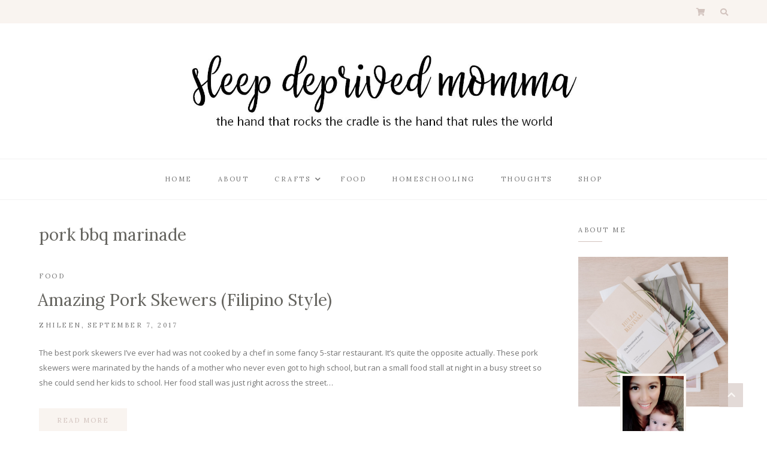

--- FILE ---
content_type: text/html; charset=UTF-8
request_url: https://sleepdeprivedmomma.com/tag/pork-bbq-marinade/
body_size: 15503
content:
<!DOCTYPE html>
<html lang="en-US">
	<head>
		<meta charset="UTF-8"/>
		<meta name="viewport" content="width=device-width, initial-scale=1.0" />
		<link rel="pingback" href="https://sleepdeprivedmomma.com/xmlrpc.php"/>
		<meta name='robots' content='index, follow, max-image-preview:large, max-snippet:-1, max-video-preview:-1' />

	<!-- This site is optimized with the Yoast SEO plugin v20.7 - https://yoast.com/wordpress/plugins/seo/ -->
	<title>pork bbq marinade Archives - Sleep Deprived Momma</title>
	<link rel="canonical" href="https://sleepdeprivedmomma.com/tag/pork-bbq-marinade/" />
	<meta property="og:locale" content="en_US" />
	<meta property="og:type" content="article" />
	<meta property="og:title" content="pork bbq marinade Archives - Sleep Deprived Momma" />
	<meta property="og:url" content="https://sleepdeprivedmomma.com/tag/pork-bbq-marinade/" />
	<meta property="og:site_name" content="Sleep Deprived Momma" />
	<meta name="twitter:card" content="summary_large_image" />
	<script type="application/ld+json" class="yoast-schema-graph">{"@context":"https://schema.org","@graph":[{"@type":"CollectionPage","@id":"https://sleepdeprivedmomma.com/tag/pork-bbq-marinade/","url":"https://sleepdeprivedmomma.com/tag/pork-bbq-marinade/","name":"pork bbq marinade Archives - Sleep Deprived Momma","isPartOf":{"@id":"https://sleepdeprivedmomma.com/#website"},"primaryImageOfPage":{"@id":"https://sleepdeprivedmomma.com/tag/pork-bbq-marinade/#primaryimage"},"image":{"@id":"https://sleepdeprivedmomma.com/tag/pork-bbq-marinade/#primaryimage"},"thumbnailUrl":"","breadcrumb":{"@id":"https://sleepdeprivedmomma.com/tag/pork-bbq-marinade/#breadcrumb"},"inLanguage":"en-US"},{"@type":"ImageObject","inLanguage":"en-US","@id":"https://sleepdeprivedmomma.com/tag/pork-bbq-marinade/#primaryimage","url":"","contentUrl":""},{"@type":"BreadcrumbList","@id":"https://sleepdeprivedmomma.com/tag/pork-bbq-marinade/#breadcrumb","itemListElement":[{"@type":"ListItem","position":1,"name":"Home","item":"https://sleepdeprivedmomma.com/"},{"@type":"ListItem","position":2,"name":"pork bbq marinade"}]},{"@type":"WebSite","@id":"https://sleepdeprivedmomma.com/#website","url":"https://sleepdeprivedmomma.com/","name":"Sleep Deprived Momma","description":"the hand that rocks the cradle is the hand that rules the world","publisher":{"@id":"https://sleepdeprivedmomma.com/#organization"},"potentialAction":[{"@type":"SearchAction","target":{"@type":"EntryPoint","urlTemplate":"https://sleepdeprivedmomma.com/?s={search_term_string}"},"query-input":"required name=search_term_string"}],"inLanguage":"en-US"},{"@type":"Organization","@id":"https://sleepdeprivedmomma.com/#organization","name":"Sleep Deprived Momma","url":"https://sleepdeprivedmomma.com/","logo":{"@type":"ImageObject","inLanguage":"en-US","@id":"https://sleepdeprivedmomma.com/#/schema/logo/image/","url":"https://sleepdeprivedmomma.com/wp-content/uploads/2020/06/cropped-sdmlogo2-1.jpg","contentUrl":"https://sleepdeprivedmomma.com/wp-content/uploads/2020/06/cropped-sdmlogo2-1.jpg","width":1114,"height":216,"caption":"Sleep Deprived Momma"},"image":{"@id":"https://sleepdeprivedmomma.com/#/schema/logo/image/"}}]}</script>
	<!-- / Yoast SEO plugin. -->


<link rel='dns-prefetch' href='//fonts.googleapis.com' />
<link rel="alternate" type="application/rss+xml" title="Sleep Deprived Momma &raquo; Feed" href="https://sleepdeprivedmomma.com/feed/" />
<link rel="alternate" type="application/rss+xml" title="Sleep Deprived Momma &raquo; Comments Feed" href="https://sleepdeprivedmomma.com/comments/feed/" />
<link rel="alternate" type="application/rss+xml" title="Sleep Deprived Momma &raquo; pork bbq marinade Tag Feed" href="https://sleepdeprivedmomma.com/tag/pork-bbq-marinade/feed/" />
		<!-- This site uses the Google Analytics by MonsterInsights plugin v8.14.1 - Using Analytics tracking - https://www.monsterinsights.com/ -->
		<!-- Note: MonsterInsights is not currently configured on this site. The site owner needs to authenticate with Google Analytics in the MonsterInsights settings panel. -->
					<!-- No UA code set -->
				<!-- / Google Analytics by MonsterInsights -->
		<style id='wp-img-auto-sizes-contain-inline-css' type='text/css'>
img:is([sizes=auto i],[sizes^="auto," i]){contain-intrinsic-size:3000px 1500px}
/*# sourceURL=wp-img-auto-sizes-contain-inline-css */
</style>
<link rel='stylesheet' id='sbi_styles-css' href='https://sleepdeprivedmomma.com/wp-content/plugins/instagram-feed/css/sbi-styles.min.css?ver=6.2' type='text/css' media='all' />
<link rel='stylesheet' id='faith-core-css' href='https://sleepdeprivedmomma.com/wp-content/plugins/faith-core/assets/css/faith-core.min.css?ver=1.0.1' type='text/css' media='all' />
<style id='wp-emoji-styles-inline-css' type='text/css'>

	img.wp-smiley, img.emoji {
		display: inline !important;
		border: none !important;
		box-shadow: none !important;
		height: 1em !important;
		width: 1em !important;
		margin: 0 0.07em !important;
		vertical-align: -0.1em !important;
		background: none !important;
		padding: 0 !important;
	}
/*# sourceURL=wp-emoji-styles-inline-css */
</style>
<style id='wp-block-library-inline-css' type='text/css'>
:root{--wp-block-synced-color:#7a00df;--wp-block-synced-color--rgb:122,0,223;--wp-bound-block-color:var(--wp-block-synced-color);--wp-editor-canvas-background:#ddd;--wp-admin-theme-color:#007cba;--wp-admin-theme-color--rgb:0,124,186;--wp-admin-theme-color-darker-10:#006ba1;--wp-admin-theme-color-darker-10--rgb:0,107,160.5;--wp-admin-theme-color-darker-20:#005a87;--wp-admin-theme-color-darker-20--rgb:0,90,135;--wp-admin-border-width-focus:2px}@media (min-resolution:192dpi){:root{--wp-admin-border-width-focus:1.5px}}.wp-element-button{cursor:pointer}:root .has-very-light-gray-background-color{background-color:#eee}:root .has-very-dark-gray-background-color{background-color:#313131}:root .has-very-light-gray-color{color:#eee}:root .has-very-dark-gray-color{color:#313131}:root .has-vivid-green-cyan-to-vivid-cyan-blue-gradient-background{background:linear-gradient(135deg,#00d084,#0693e3)}:root .has-purple-crush-gradient-background{background:linear-gradient(135deg,#34e2e4,#4721fb 50%,#ab1dfe)}:root .has-hazy-dawn-gradient-background{background:linear-gradient(135deg,#faaca8,#dad0ec)}:root .has-subdued-olive-gradient-background{background:linear-gradient(135deg,#fafae1,#67a671)}:root .has-atomic-cream-gradient-background{background:linear-gradient(135deg,#fdd79a,#004a59)}:root .has-nightshade-gradient-background{background:linear-gradient(135deg,#330968,#31cdcf)}:root .has-midnight-gradient-background{background:linear-gradient(135deg,#020381,#2874fc)}:root{--wp--preset--font-size--normal:16px;--wp--preset--font-size--huge:42px}.has-regular-font-size{font-size:1em}.has-larger-font-size{font-size:2.625em}.has-normal-font-size{font-size:var(--wp--preset--font-size--normal)}.has-huge-font-size{font-size:var(--wp--preset--font-size--huge)}.has-text-align-center{text-align:center}.has-text-align-left{text-align:left}.has-text-align-right{text-align:right}.has-fit-text{white-space:nowrap!important}#end-resizable-editor-section{display:none}.aligncenter{clear:both}.items-justified-left{justify-content:flex-start}.items-justified-center{justify-content:center}.items-justified-right{justify-content:flex-end}.items-justified-space-between{justify-content:space-between}.screen-reader-text{border:0;clip-path:inset(50%);height:1px;margin:-1px;overflow:hidden;padding:0;position:absolute;width:1px;word-wrap:normal!important}.screen-reader-text:focus{background-color:#ddd;clip-path:none;color:#444;display:block;font-size:1em;height:auto;left:5px;line-height:normal;padding:15px 23px 14px;text-decoration:none;top:5px;width:auto;z-index:100000}html :where(.has-border-color){border-style:solid}html :where([style*=border-top-color]){border-top-style:solid}html :where([style*=border-right-color]){border-right-style:solid}html :where([style*=border-bottom-color]){border-bottom-style:solid}html :where([style*=border-left-color]){border-left-style:solid}html :where([style*=border-width]){border-style:solid}html :where([style*=border-top-width]){border-top-style:solid}html :where([style*=border-right-width]){border-right-style:solid}html :where([style*=border-bottom-width]){border-bottom-style:solid}html :where([style*=border-left-width]){border-left-style:solid}html :where(img[class*=wp-image-]){height:auto;max-width:100%}:where(figure){margin:0 0 1em}html :where(.is-position-sticky){--wp-admin--admin-bar--position-offset:var(--wp-admin--admin-bar--height,0px)}@media screen and (max-width:600px){html :where(.is-position-sticky){--wp-admin--admin-bar--position-offset:0px}}

/*# sourceURL=wp-block-library-inline-css */
</style><style id='global-styles-inline-css' type='text/css'>
:root{--wp--preset--aspect-ratio--square: 1;--wp--preset--aspect-ratio--4-3: 4/3;--wp--preset--aspect-ratio--3-4: 3/4;--wp--preset--aspect-ratio--3-2: 3/2;--wp--preset--aspect-ratio--2-3: 2/3;--wp--preset--aspect-ratio--16-9: 16/9;--wp--preset--aspect-ratio--9-16: 9/16;--wp--preset--color--black: #000000;--wp--preset--color--cyan-bluish-gray: #abb8c3;--wp--preset--color--white: #ffffff;--wp--preset--color--pale-pink: #f78da7;--wp--preset--color--vivid-red: #cf2e2e;--wp--preset--color--luminous-vivid-orange: #ff6900;--wp--preset--color--luminous-vivid-amber: #fcb900;--wp--preset--color--light-green-cyan: #7bdcb5;--wp--preset--color--vivid-green-cyan: #00d084;--wp--preset--color--pale-cyan-blue: #8ed1fc;--wp--preset--color--vivid-cyan-blue: #0693e3;--wp--preset--color--vivid-purple: #9b51e0;--wp--preset--color--vista-white: #f9f4f0;--wp--preset--color--cold-turkey: #d2c3be;--wp--preset--color--ironside-gray: #65645f;--wp--preset--color--boulder: #757575;--wp--preset--color--mercury: #e6e6e6;--wp--preset--color--concrete: #f2f2f2;--wp--preset--gradient--vivid-cyan-blue-to-vivid-purple: linear-gradient(135deg,rgb(6,147,227) 0%,rgb(155,81,224) 100%);--wp--preset--gradient--light-green-cyan-to-vivid-green-cyan: linear-gradient(135deg,rgb(122,220,180) 0%,rgb(0,208,130) 100%);--wp--preset--gradient--luminous-vivid-amber-to-luminous-vivid-orange: linear-gradient(135deg,rgb(252,185,0) 0%,rgb(255,105,0) 100%);--wp--preset--gradient--luminous-vivid-orange-to-vivid-red: linear-gradient(135deg,rgb(255,105,0) 0%,rgb(207,46,46) 100%);--wp--preset--gradient--very-light-gray-to-cyan-bluish-gray: linear-gradient(135deg,rgb(238,238,238) 0%,rgb(169,184,195) 100%);--wp--preset--gradient--cool-to-warm-spectrum: linear-gradient(135deg,rgb(74,234,220) 0%,rgb(151,120,209) 20%,rgb(207,42,186) 40%,rgb(238,44,130) 60%,rgb(251,105,98) 80%,rgb(254,248,76) 100%);--wp--preset--gradient--blush-light-purple: linear-gradient(135deg,rgb(255,206,236) 0%,rgb(152,150,240) 100%);--wp--preset--gradient--blush-bordeaux: linear-gradient(135deg,rgb(254,205,165) 0%,rgb(254,45,45) 50%,rgb(107,0,62) 100%);--wp--preset--gradient--luminous-dusk: linear-gradient(135deg,rgb(255,203,112) 0%,rgb(199,81,192) 50%,rgb(65,88,208) 100%);--wp--preset--gradient--pale-ocean: linear-gradient(135deg,rgb(255,245,203) 0%,rgb(182,227,212) 50%,rgb(51,167,181) 100%);--wp--preset--gradient--electric-grass: linear-gradient(135deg,rgb(202,248,128) 0%,rgb(113,206,126) 100%);--wp--preset--gradient--midnight: linear-gradient(135deg,rgb(2,3,129) 0%,rgb(40,116,252) 100%);--wp--preset--font-size--small: 10px;--wp--preset--font-size--medium: 19px;--wp--preset--font-size--large: 28px;--wp--preset--font-size--x-large: 42px;--wp--preset--font-size--normal: 13px;--wp--preset--font-size--huge: 41px;--wp--preset--spacing--20: 0.44rem;--wp--preset--spacing--30: 0.67rem;--wp--preset--spacing--40: 1rem;--wp--preset--spacing--50: 1.5rem;--wp--preset--spacing--60: 2.25rem;--wp--preset--spacing--70: 3.38rem;--wp--preset--spacing--80: 5.06rem;--wp--preset--shadow--natural: 6px 6px 9px rgba(0, 0, 0, 0.2);--wp--preset--shadow--deep: 12px 12px 50px rgba(0, 0, 0, 0.4);--wp--preset--shadow--sharp: 6px 6px 0px rgba(0, 0, 0, 0.2);--wp--preset--shadow--outlined: 6px 6px 0px -3px rgb(255, 255, 255), 6px 6px rgb(0, 0, 0);--wp--preset--shadow--crisp: 6px 6px 0px rgb(0, 0, 0);}:where(.is-layout-flex){gap: 0.5em;}:where(.is-layout-grid){gap: 0.5em;}body .is-layout-flex{display: flex;}.is-layout-flex{flex-wrap: wrap;align-items: center;}.is-layout-flex > :is(*, div){margin: 0;}body .is-layout-grid{display: grid;}.is-layout-grid > :is(*, div){margin: 0;}:where(.wp-block-columns.is-layout-flex){gap: 2em;}:where(.wp-block-columns.is-layout-grid){gap: 2em;}:where(.wp-block-post-template.is-layout-flex){gap: 1.25em;}:where(.wp-block-post-template.is-layout-grid){gap: 1.25em;}.has-black-color{color: var(--wp--preset--color--black) !important;}.has-cyan-bluish-gray-color{color: var(--wp--preset--color--cyan-bluish-gray) !important;}.has-white-color{color: var(--wp--preset--color--white) !important;}.has-pale-pink-color{color: var(--wp--preset--color--pale-pink) !important;}.has-vivid-red-color{color: var(--wp--preset--color--vivid-red) !important;}.has-luminous-vivid-orange-color{color: var(--wp--preset--color--luminous-vivid-orange) !important;}.has-luminous-vivid-amber-color{color: var(--wp--preset--color--luminous-vivid-amber) !important;}.has-light-green-cyan-color{color: var(--wp--preset--color--light-green-cyan) !important;}.has-vivid-green-cyan-color{color: var(--wp--preset--color--vivid-green-cyan) !important;}.has-pale-cyan-blue-color{color: var(--wp--preset--color--pale-cyan-blue) !important;}.has-vivid-cyan-blue-color{color: var(--wp--preset--color--vivid-cyan-blue) !important;}.has-vivid-purple-color{color: var(--wp--preset--color--vivid-purple) !important;}.has-black-background-color{background-color: var(--wp--preset--color--black) !important;}.has-cyan-bluish-gray-background-color{background-color: var(--wp--preset--color--cyan-bluish-gray) !important;}.has-white-background-color{background-color: var(--wp--preset--color--white) !important;}.has-pale-pink-background-color{background-color: var(--wp--preset--color--pale-pink) !important;}.has-vivid-red-background-color{background-color: var(--wp--preset--color--vivid-red) !important;}.has-luminous-vivid-orange-background-color{background-color: var(--wp--preset--color--luminous-vivid-orange) !important;}.has-luminous-vivid-amber-background-color{background-color: var(--wp--preset--color--luminous-vivid-amber) !important;}.has-light-green-cyan-background-color{background-color: var(--wp--preset--color--light-green-cyan) !important;}.has-vivid-green-cyan-background-color{background-color: var(--wp--preset--color--vivid-green-cyan) !important;}.has-pale-cyan-blue-background-color{background-color: var(--wp--preset--color--pale-cyan-blue) !important;}.has-vivid-cyan-blue-background-color{background-color: var(--wp--preset--color--vivid-cyan-blue) !important;}.has-vivid-purple-background-color{background-color: var(--wp--preset--color--vivid-purple) !important;}.has-black-border-color{border-color: var(--wp--preset--color--black) !important;}.has-cyan-bluish-gray-border-color{border-color: var(--wp--preset--color--cyan-bluish-gray) !important;}.has-white-border-color{border-color: var(--wp--preset--color--white) !important;}.has-pale-pink-border-color{border-color: var(--wp--preset--color--pale-pink) !important;}.has-vivid-red-border-color{border-color: var(--wp--preset--color--vivid-red) !important;}.has-luminous-vivid-orange-border-color{border-color: var(--wp--preset--color--luminous-vivid-orange) !important;}.has-luminous-vivid-amber-border-color{border-color: var(--wp--preset--color--luminous-vivid-amber) !important;}.has-light-green-cyan-border-color{border-color: var(--wp--preset--color--light-green-cyan) !important;}.has-vivid-green-cyan-border-color{border-color: var(--wp--preset--color--vivid-green-cyan) !important;}.has-pale-cyan-blue-border-color{border-color: var(--wp--preset--color--pale-cyan-blue) !important;}.has-vivid-cyan-blue-border-color{border-color: var(--wp--preset--color--vivid-cyan-blue) !important;}.has-vivid-purple-border-color{border-color: var(--wp--preset--color--vivid-purple) !important;}.has-vivid-cyan-blue-to-vivid-purple-gradient-background{background: var(--wp--preset--gradient--vivid-cyan-blue-to-vivid-purple) !important;}.has-light-green-cyan-to-vivid-green-cyan-gradient-background{background: var(--wp--preset--gradient--light-green-cyan-to-vivid-green-cyan) !important;}.has-luminous-vivid-amber-to-luminous-vivid-orange-gradient-background{background: var(--wp--preset--gradient--luminous-vivid-amber-to-luminous-vivid-orange) !important;}.has-luminous-vivid-orange-to-vivid-red-gradient-background{background: var(--wp--preset--gradient--luminous-vivid-orange-to-vivid-red) !important;}.has-very-light-gray-to-cyan-bluish-gray-gradient-background{background: var(--wp--preset--gradient--very-light-gray-to-cyan-bluish-gray) !important;}.has-cool-to-warm-spectrum-gradient-background{background: var(--wp--preset--gradient--cool-to-warm-spectrum) !important;}.has-blush-light-purple-gradient-background{background: var(--wp--preset--gradient--blush-light-purple) !important;}.has-blush-bordeaux-gradient-background{background: var(--wp--preset--gradient--blush-bordeaux) !important;}.has-luminous-dusk-gradient-background{background: var(--wp--preset--gradient--luminous-dusk) !important;}.has-pale-ocean-gradient-background{background: var(--wp--preset--gradient--pale-ocean) !important;}.has-electric-grass-gradient-background{background: var(--wp--preset--gradient--electric-grass) !important;}.has-midnight-gradient-background{background: var(--wp--preset--gradient--midnight) !important;}.has-small-font-size{font-size: var(--wp--preset--font-size--small) !important;}.has-medium-font-size{font-size: var(--wp--preset--font-size--medium) !important;}.has-large-font-size{font-size: var(--wp--preset--font-size--large) !important;}.has-x-large-font-size{font-size: var(--wp--preset--font-size--x-large) !important;}
/*# sourceURL=global-styles-inline-css */
</style>

<style id='classic-theme-styles-inline-css' type='text/css'>
/*! This file is auto-generated */
.wp-block-button__link{color:#fff;background-color:#32373c;border-radius:9999px;box-shadow:none;text-decoration:none;padding:calc(.667em + 2px) calc(1.333em + 2px);font-size:1.125em}.wp-block-file__button{background:#32373c;color:#fff;text-decoration:none}
/*# sourceURL=/wp-includes/css/classic-themes.min.css */
</style>
<link rel='stylesheet' id='contact-form-7-css' href='https://sleepdeprivedmomma.com/wp-content/plugins/contact-form-7/includes/css/styles.css?ver=5.8' type='text/css' media='all' />
<link rel='stylesheet' id='woocommerce-layout-css' href='https://sleepdeprivedmomma.com/wp-content/plugins/woocommerce/assets/css/woocommerce-layout.css?ver=8.0.0' type='text/css' media='all' />
<link rel='stylesheet' id='woocommerce-smallscreen-css' href='https://sleepdeprivedmomma.com/wp-content/plugins/woocommerce/assets/css/woocommerce-smallscreen.css?ver=8.0.0' type='text/css' media='only screen and (max-width: 768px)' />
<link rel='stylesheet' id='woocommerce-general-css' href='https://sleepdeprivedmomma.com/wp-content/plugins/woocommerce/assets/css/woocommerce.css?ver=8.0.0' type='text/css' media='all' />
<style id='woocommerce-inline-inline-css' type='text/css'>
.woocommerce form .form-row .required { visibility: visible; }
/*# sourceURL=woocommerce-inline-inline-css */
</style>
<link rel='stylesheet' id='faith_main_style-css' href='https://sleepdeprivedmomma.com/wp-content/themes/faith-blog-shop/assets/css/style.min.css?ver=1.5.1' type='text/css' media='all' />
<style id='faith_main_style-inline-css' type='text/css'>
@media (min-width:991px){ .header-minimal #header-main #site-logo,.header-minimal #header-main #site-logo img{max-width:100px;} .header-minimal #header-main #site-logo{padding-top:25px;padding-bottom:25px;} .header-blog #header-middle #site-logo,.header-blog #header-middle #site-logo img{max-width:650px;} .header-blog #header-middle #site-logo{padding-top:50px;padding-bottom:50px;} #site-header.side-header #site-logo,#site-header.side-header #site-logo img{width:140px;} #site-header.side-header #site-logo{padding-top:50px;padding-bottom:40px;} } @media (max-width: 991px){ #site-logo,#site-logo img{max-width:110px!important;} } .header-minimal #header-main{background-color:#ffffff;} #header-top{background-color:#f9f4f0;} .header-blog #header-middle{background-color:#ffffff;} .header-blog #header-navigation{background-color:#ffffff;} .header-blog #header-navigation{border-color:#f2f2f2;} @media (min-width: 992px){ #site-header.side-header{background-color:#f9f4f0;} } .menu .menu-item > a,.menu .page_item > a,.menu > li.menu-item-has-children:after,.menu > ul > .page_item.page_item_has_children:after{color:#757575;} .menu > ul > li > a:hover,.submenu-active,#header-nav .menu-item > a.active,.menu .menu-item > a:hover,.menu .page_item > a:hover{color:#d2c3be!important;} .menu .sub-menu,.menu .children{background-color:#ffffff;border-color:#d2c3be;} .menu .sub-menu li a,.menu .children li a{color:#757575!important;} @media (min-width: 992px){ .menu .sub-menu li a:hover,.menu .children li a:hover{color:#757575!important;background-color:#f9f4f0;} } .header-social li a,.header-icons li a{color:#d2c3be;} .header-social li a:hover,.header-icons li a:hover{color:#af9d97;} .header-minimal #header-minimal-icons .header-icons{border-color:#d2c3be;} .site-search-overlay.shown{background-color:rgba(249,244,240,0.95);} .site-search-overlay.shown #header-search input[type=text],.site-search-overlay.shown #header-search input[type=text]::-webkit-input-placeholder{color:#65645f;} .site-search-overlay.shown #header-search input[type=text]{border-color:#d2c3be;} @media (max-width: 991px) { #mobile-nav-icon span{background-color:#65645f;} .menu-item-has-children .sub-drop-icon,.page_item_has_children .sub-drop-icon{color:#757575!important;} .menu-item-has-children .sub-drop-icon:hover, .page_item_has_children .sub-drop-icon:hover{color:#d2c3be!important;} #header-nav{background-color:#ffffff!important;} #header-nav.menu-active,#header-nav .menu-item > a, #header-nav .page_item > a{border-color:#f5f5f5!important;} .menu .menu-item > a, .menu .sub-menu li a, .menu > li:after{color:#757575!important;} } #footer-instagram{background-color:#ffffff;} #footer-instagram.footer-instagram-border #sb_instagram,#footer-instagram.footer-instagram-border #sb_instagram.sbi_col_6 #sbi_images .sbi_item{border-color:#f9f4f0;} #footer-instagram.footer-instagram-border #sb_instagram #sbi_images{background-color:#f9f4f0;} #footer-instagram #sb_instagram #sbi_load .sbi_follow_btn a, .faith-core-instagram-widget-feed #sb_instagram #sbi_load .sbi_follow_btn a{color:#d2c3be!important;background-color:#f9f4f0!important;} #footer-instagram #sb_instagram #sbi_load .sbi_follow_btn a:hover, #footer-instagram #sb_instagram #sbi_load .sbi_follow_btn a:focus, .faith-core-instagram-widget-feed #sb_instagram #sbi_load .sbi_follow_btn a:hover, .faith-core-instagram-widget-feed #sb_instagram #sbi_load .sbi_follow_btn a:focus{color:#f9f4f0!important;background-color:#d2c3be!important;} #footer-main{background-color:#ffffff;} #footer-main .footer-widget-sidebar .sidebar-widget h3,#footer-main .footer-widget-sidebar .widget_rss h3 a{color:#757575;} #footer-main .footer-widget-sidebar .sidebar-widget h3:after{background-color:#d2c3be;} #footer-bottom{background-color:#f9f4f0;} #footer-social-icons li a{color:#d2c3be;} #footer-social-icons li a:hover{color:#af9d97;} #footer-bottom-nav-ul li a{color:#757575;} #footer-bottom-nav-ul li a:hover{color:#d2c3be;} #footer-copyright{color:#757575;} #footer-scroll-top{background-color:#d2c3be;} #footer-scroll-top .fas{color:#f9f4f0;} .primary-button, .search-widget #searchsubmit, .sidebar-widget input[type=submit], .comment-respond .submit, .post-password-form input[type=submit], .widget_calendar .calendar_wrap #today, .widget_search .search-submit, .widget_product_search button, .wp-block-button .wp-block-button__link, .wp-block-search .wp-block-search__button{background-color:#f9f4f0!important;color:#d2c3be!important;} .primary-button:hover, .search-widget #searchsubmit:hover, .sidebar-widget input[type=submit]:hover, .comment-respond .submit:hover, .post-password-form input[type=submit]:hover, .widget_search .search-submit:hover, .widget_product_search button:hover, .wp-block-button .wp-block-button__link:hover, .wp-block-search .wp-block-search__button:hover{background-color:#d2c3be!important;color:#f9f4f0!important;} .featured-content-area .primary-button, .sticky .primary-button, .page-newsletter input[type=submit], .home-shop-products .primary-button, .widget_mc4wp_form_widget input[type=submit]{background-color:#d2c3be!important;color:#f9f4f0!important;} .featured-content-area .primary-button:hover, .sticky .primary-button:hover, .page-newsletter input[type=submit]:hover, .home-shop-products .primary-button:hover, .widget_mc4wp_form_widget input[type=submit]:hover{background-color:#dcd0cc!important;color:#f9f4f0!important;} .featured-content-area h2,.featured-content-area h2 a{color:#65645f;} .featured-content-area h2 a:hover{color:#d2c3be!important;} .featured-content-area .entry-meta,.featured-content-area .entry-meta a{color:#757575;} .featured-content-area .entry-meta a:hover{color:#d2c3be!important;} .featured-content-area p{color:#757575;} .featured-content-area .entry-category .post-categories li,.featured-content-area .entry-category .post-categories li a,a.featured-slide .entry-category .post-categories li{color:#757575;} .featured-content-area .entry-category .post-categories li a:hover{color:#d2c3be!important;} .slideshow-btn,#featured-slideshow-outer.featured-navigation-outside .slideshow-btn{background-color:#f9f4f0;color:#d2c3be;} .slideshow-btn:hover,.home-shop-testimonials .testimonial-slideshow-outer .slideshow-btn:hover,#featured-slideshow-outer.featured-navigation-outside .slideshow-btn:hover{background-color:#d2c3be;color:#f9f4f0;} .carousel .owl-dot{background-color:#d2c3be;} .carousel .owl-dot.active{background-color:#af9d97;} .home-page-newsletter .page-newsletter{background-color:#f9f4f0;} .entry-title a,.single-entry-header h1{color:#65645f;} .entry-title a:hover,.post-navigation a:hover .post-nav-item-text h3{color:#d2c3be;} .entry-category .post-categories li,.entry-category .post-categories li a{color:#757575;} .entry-category .post-categories li a:hover{color:#d2c3be!important;} .entry-meta,.entry-meta a{color:#757575;} .entry-meta a:hover{color:#d2c3be;} .post-list-item{border-color:#f2f2f2;} .sticky{background-color:#f9f4f0;} .wp-block-pullquote p:before{color:#d2c3be;} .page-content blockquote,.wp-block-quote:not(.is-large):not(.is-style-large){border-color:#d2c3be;} .post-tags a,.sidebar-widget .tagcloud a,.wp-block-tag-cloud .tag-cloud-link{background-color:#f9f4f0!important;color:#d2c3be!important;} .post-tags a:hover,.sidebar-widget .tagcloud a:hover,.wp-block-tag-cloud .tag-cloud-link:hover{background-color:#d2c3be!important;color:#f9f4f0!important;} .social-item span{color:#d2c3be;} .social-item span:hover{color:#af9d97;} .post-author-content h4,.post-author-content h4 a{color:#65645f;} .post-author-content h4 a:hover{color:#d2c3be;} .post-author-content p{color:#757575;} .post-author-content .widget-social-icons li a{color:#d2c3be;} .post-author-content .widget-social-icons li a:hover{color:#af9d97;} .single-post-main .page-newsletter{background-color:#f9f4f0;} .post-related-posts .related-posts-heading h4,.post-comments-heading h4,.comments-area > .comment-respond .comment-reply-title,.comment-respond .comment-reply-title,.comment-reply-title a:not(#cancel-comment-reply-link){color:#757575;} .post-related-posts .related-posts-heading h4:after,.post-comments-heading h4:after,.comments-area > .comment-respond .comment-reply-title:after,.comment-respond .comment-reply-title:after{background-color:#d2c3be;} .comment-author-name{color:#65645f;} .comment-date{color:#757575;} .comment-body,.comment-respond{border-color:#f2f2f2;} .comment-main-content .reply .comment-reply-link{color:#d2c3be;background-color:#f9f4f0;} .comment-main-content .reply .comment-reply-link:hover{color:#f9f4f0;background-color:#d2c3be;} .single-post-main .post-nav-item .post-nav-item-icon p{color:#757575;} .single-post-main .post-nav-item .post-nav-item-icon:hover p{color:#d2c3be;} .post-nav-item-text h3{color:#65645f;} .post-nav-item-text:hover h3{color:#d2c3be;} .sidebar-widget h3, .widget_rss h3 a, .widget_mc4wp_form_widget.sidebar-widget h3, .widget-title, .widgettitle{color:#757575;} .sidebar-widget h3:after, .widget-title:after, .widgettitle:after{background-color:#d2c3be;} .faith-core-about-widget-profile{border-color:#f9f4f0;} .faith-core-about-widget-profile:hover{border-color:#d2c3be;} .faith-core-widget-social-icons li a{color:#d2c3be;} .faith-core-widget-social-icons li a:hover{color:#af9d97;} .widget_recent_entries li a, .faith-core-posts-widget-list li .entry-title, .faith-core-posts-widget-list li .entry-title a, .product_list_widget h4, .widget_recent_comments span{color:#65645f;} .widget_recent_entries li a:hover, .faith-core-posts-widget-list li .entry-title a:hover, .product_list_widget li a:hover h4, .widget_recent_comments li:hover span{color:#d2c3be;} .faith-core-posts-widget-list li, .product_list_widget li a, .sidebar-widget .cat-item a, .sidebar-widget .page_item a, .widget_archive li a,.widget_meta li a, .sidebar-widget .recentcomments, .widget_recent_entries li, .widget_rss li, .widget_categories li, .widget_archive li{border-color:#f2f2f2;} .widget_mc4wp_form_widget{background-color:#f9f4f0;} .input-field, .input-field::placeholder, .input-textarea, .input-textarea::placeholder, .sidebar-widget input, .sidebar-widget select, .page-newsletter input[type=email], .post-password-form input[type=password]{border-color:#e6e6e6;background-color:#ffffff;color:#757575;} .input-field:focus, .input-textarea:focus, .input-field:hover, .input-textarea:hover, .sidebar-widget input:focus, .sidebar-widget select:focus, .sidebar-widget input:hover, .sidebar-widget select:hover, .page-newsletter input[type=email]:focus, .page-newsletter input[type=email]:hover, .post-password-form input[type=password]:focus, .post-password-form input[type=password]:hover{border-color:#d2c3be;}
/*# sourceURL=faith_main_style-inline-css */
</style>
<link rel='stylesheet' id='faith_woocommerce_style-css' href='https://sleepdeprivedmomma.com/wp-content/themes/faith-blog-shop/assets/css/woocommerce.min.css?ver=1.5.2' type='text/css' media='all' />
<style id='faith_woocommerce_style-inline-css' type='text/css'>
a.button, button.button, input.button, #review_form #submit, .woocommerce-message .restore-item, .woocommerce-info a, .woocommerce .quantity .qty_button, .woocommerce.widget_price_filter .ui-slider .ui-slider-range{background-color:#f9f4f0!important;color:#d2c3be!important;} a.button:hover, button.button:hover, input.button:hover, #review_form #submit:hover, .woocommerce-message .restore-item:hover, .woocommerce-info a:hover, .woocommerce .quantity .qty_button:hover, .woocommerce.widget_price_filter .ui-slider .ui-slider-handle{background-color:#d2c3be!important;color:#f9f4f0!important;} .woocommerce .woocommerce-message .button, .woocommerce-message .restore-item, .woocommerce-info a, .woocommerce-checkout-review-order .form-row.place-order .button, .cart_totals .wc-proceed-to-checkout .button, .cart_totals .shipping-calculator-form .button{background-color:#d2c3be!important;color:#f9f4f0!important;} .woocommerce .woocommerce-message .button:hover, .woocommerce-message .restore-item:hover, .woocommerce-info a:hover, .woocommerce-checkout-review-order .form-row.place-order .button:hover, .cart_totals .wc-proceed-to-checkout .button:hover, .cart_totals .shipping-calculator-form .button:hover{background-color:#dcd0cc!important;color:#f9f4f0!important;} .product_list_widget h4{color:#65645f;} .product_list_widget li a:hover h4{color:#d2c3be;} .product_list_widget li a{border-color:#f2f2f2;} .minimal-page-heading-inner{background-color:#f9f4f0;} .minimal-page-heading h1{color:#65645f;} .woocommerce ul.products li.product .woocommerce-loop-product__title, .woocommerce ul.products li.product .woocommerce-loop-category__title,.woocommerce div.product .product_title{color:#65645f;} .woocommerce ul.products li.product .woocommerce-loop-product__title:hover, .woocommerce ul.products li.product .woocommerce-loop-category__title:hover{color:#d2c3be;} .woocommerce-cart .cart-collaterals .cart_totals{background-color:#f9f4f0;} .woocommerce-cart .cart-collaterals .cart_totals > h2{color:#65645f;} .woocommerce-cart .cart-collaterals .cart_totals table, .woocommerce-cart .cart-collaterals .cart_totals table a{color:#757575;} .woocommerce-checkout-review-order{background-color:#f9f4f0;} form.woocommerce-checkout h3{color:#65645f;} .woocommerce-checkout-review-order .shop_table,.woocommerce-checkout-review-order .shop_table a{color:#757575;} .woocommerce-checkout-review-order #payment ul.payment_methods{background-color:#f3ede8;} .woocommerce span.onsale,.wc-block-grid .wc-block-grid__product-onsale{background-color:#d2c3be;color:#f9f4f0;} .woocommerce-error, .woocommerce-info,.woocommerce-message{background-color:#f9f4f0;color:#757575;} .woocommerce-info.cart-empty{background-color:#f9f4f0;}
/*# sourceURL=faith_woocommerce_style-inline-css */
</style>
<link rel='stylesheet' id='faith_fonts-css' href='//fonts.googleapis.com/css?family=Lora%3A400%7COpen+Sans%3A400%2C700&#038;ver=1.0' type='text/css' media='all' />
<script type="text/javascript" src="https://sleepdeprivedmomma.com/wp-includes/js/jquery/jquery.min.js?ver=3.7.1" id="jquery-core-js"></script>
<script type="text/javascript" src="https://sleepdeprivedmomma.com/wp-includes/js/jquery/jquery-migrate.min.js?ver=3.4.1" id="jquery-migrate-js"></script>
<script type="text/javascript" id="WCPAY_ASSETS-js-extra">
/* <![CDATA[ */
var wcpayAssets = {"url":"https://sleepdeprivedmomma.com/wp-content/plugins/woocommerce-payments/dist/"};
//# sourceURL=WCPAY_ASSETS-js-extra
/* ]]> */
</script>
<link rel="https://api.w.org/" href="https://sleepdeprivedmomma.com/wp-json/" /><link rel="alternate" title="JSON" type="application/json" href="https://sleepdeprivedmomma.com/wp-json/wp/v2/tags/451" /><link rel="EditURI" type="application/rsd+xml" title="RSD" href="https://sleepdeprivedmomma.com/xmlrpc.php?rsd" />
<meta name="generator" content="WordPress 6.9" />
<meta name="generator" content="WooCommerce 8.0.0" />
		<script type="text/javascript" async defer data-pin-color="red" 
		 data-pin-hover="true" src="https://sleepdeprivedmomma.com/wp-content/plugins/pinterest-pin-it-button-on-image-hover-and-post/js/pinit.js"></script>
			<noscript><style>.woocommerce-product-gallery{ opacity: 1 !important; }</style></noscript>
	<style id="wpforms-css-vars-root">
				:root {
					--wpforms-field-border-radius: 3px;
--wpforms-field-background-color: #ffffff;
--wpforms-field-border-color: rgba( 0, 0, 0, 0.25 );
--wpforms-field-text-color: rgba( 0, 0, 0, 0.7 );
--wpforms-label-color: rgba( 0, 0, 0, 0.85 );
--wpforms-label-sublabel-color: rgba( 0, 0, 0, 0.55 );
--wpforms-label-error-color: #d63637;
--wpforms-button-border-radius: 3px;
--wpforms-button-background-color: #066aab;
--wpforms-button-text-color: #ffffff;
--wpforms-field-size-input-height: 43px;
--wpforms-field-size-input-spacing: 15px;
--wpforms-field-size-font-size: 16px;
--wpforms-field-size-line-height: 19px;
--wpforms-field-size-padding-h: 14px;
--wpforms-field-size-checkbox-size: 16px;
--wpforms-field-size-sublabel-spacing: 5px;
--wpforms-field-size-icon-size: 1;
--wpforms-label-size-font-size: 16px;
--wpforms-label-size-line-height: 19px;
--wpforms-label-size-sublabel-font-size: 14px;
--wpforms-label-size-sublabel-line-height: 17px;
--wpforms-button-size-font-size: 17px;
--wpforms-button-size-height: 41px;
--wpforms-button-size-padding-h: 15px;
--wpforms-button-size-margin-top: 10px;

				}
			</style>	</head>

	<body class="archive tag tag-pork-bbq-marinade tag-451 wp-custom-logo wp-embed-responsive wp-theme-faith-blog-shop theme-faith-blog-shop woocommerce-no-js">
	
		
		
<header id="site-header" class="header-blog  mobile-header-fixed">

	<div id="site-header-inner">

			
			<div id="header-top">
			
				<div class="container clearfix">
				
									
						<ul class="header-social clearfix">
													</ul>
					
									
									
						<ul class="header-icons clearfix">
						
														
								<li><a href="https://sleepdeprivedmomma.com"><i class="fas fa-shopping-cart"></i></a></li>
								
														
														
								<li class="header-icon-search"><a><i class="fas fa-search"></i></a></li>
							
														
						</ul>
					
									
									
						
<div class="site-search-overlay">

	<form id="header-search" role="search" method="get" action="https://sleepdeprivedmomma.com/">
		<input type="text" placeholder="Type to Search..." class="font-lora-reg" name="s" id="s" />
	</form>
	
	<div class="site-search-overlay-close"><i class="fas fa-times"></i></div>

</div>					
					
				</div>
				
			</div>
			<!-- #header-top -->
		
				
		<div id="header-middle">
		
			<div class="container">
			
				<div class="medium-header-container clearfix">
				
					
<a href="https://sleepdeprivedmomma.com/" id="site-logo">
	<img src="https://sleepdeprivedmomma.com/wp-content/uploads/2020/06/cropped-sdmlogo2-1.jpg" alt="Sleep Deprived Momma">
</a>
<!-- #site-logo -->
					
<div id="mobile-nav-button">
	<div id="mobile-nav-icon">
		<span></span>
		<span></span>
		<span></span>
		<span></span>
	</div>
</div>
<!-- #mobile-nav-button -->					
				</div>

			</div>
			
		</div>
		<!-- #header-middle -->

		<div id="header-navigation" class="header-blog-navigation-fixed">
			
			<div class="container">
				
				<nav id="header-nav">
					<ul id="nav-ul" class="menu font-lora-reg clearfix"><li id="menu-item-208" class="menu-item menu-item-type-custom menu-item-object-custom menu-item-home menu-item-208"><a href="https://sleepdeprivedmomma.com/">Home</a></li>
<li id="menu-item-209" class="menu-item menu-item-type-post_type menu-item-object-page menu-item-209"><a href="https://sleepdeprivedmomma.com/about/">About</a></li>
<li id="menu-item-10903" class="menu-item menu-item-type-taxonomy menu-item-object-category menu-item-has-children menu-item-10903"><a href="https://sleepdeprivedmomma.com/category/crafts/">Crafts</a>
<ul class="sub-menu">
	<li id="menu-item-213" class="menu-item menu-item-type-taxonomy menu-item-object-category menu-item-213"><a href="https://sleepdeprivedmomma.com/category/crafts/my-artwork/">My Artwork</a></li>
	<li id="menu-item-3692" class="menu-item menu-item-type-taxonomy menu-item-object-category menu-item-3692"><a href="https://sleepdeprivedmomma.com/category/crafts/for-kids/">For Kids</a></li>
	<li id="menu-item-10901" class="menu-item menu-item-type-taxonomy menu-item-object-category menu-item-10901"><a href="https://sleepdeprivedmomma.com/category/crafts/diy/">DIY</a></li>
</ul>
</li>
<li id="menu-item-10904" class="menu-item menu-item-type-taxonomy menu-item-object-category menu-item-10904"><a href="https://sleepdeprivedmomma.com/category/food/">Food</a></li>
<li id="menu-item-10864" class="menu-item menu-item-type-taxonomy menu-item-object-category menu-item-10864"><a href="https://sleepdeprivedmomma.com/category/uncategorized/">Homeschooling</a></li>
<li id="menu-item-210" class="menu-item menu-item-type-taxonomy menu-item-object-category menu-item-210"><a href="https://sleepdeprivedmomma.com/category/journal-entry/">Thoughts</a></li>
<li id="menu-item-10861" class="menu-item menu-item-type-custom menu-item-object-custom menu-item-10861"><a href="http://www.facebook.com/sleepdeprivedmomma/">Shop</a></li>
</ul>				</nav>
			
			</div>
			
		</div>
		<!-- #header-navigation -->

	</div>

</header>
<!-- #site-header -->
<div id="main-content">
	
		
		
	
	
		
	<section class="page-section">
	
		<div class="container">
		
			<div class="row">
				
				<div class="col-xlarge-9 col-medium-8  ">
					
					<div class="category-text-intro">
					
						<h1 class="font-lora-reg page-heading">pork bbq marinade</h1>
					
											
					</div>
					
					<ul class="row post-list wide-small-image-half post-list-small-alternate ">				
				<li class="col-xlarge-12">
				
					<article id="post-9038" class="post-list-item post-list-item-left post-9038 post type-post status-publish format-standard has-post-thumbnail hentry category-food tag-amazing-pork-skewer tag-filipino-dish tag-filipino-pork-bbq tag-filipino-pork-skewers tag-filipino-style-pork-barbeque tag-george-foreman-grill-pork-skewers tag-grilled-pork-skewer tag-oven-baked-pork-skewer tag-pork-bbq-marinade tag-pork-dish tag-pork-skewer-marinade">
				
						<div class="row">
					
														
							<div class="col-xlarge-12">
							
															
									<header class="entry-header post-thumbnail-hidden">
									
																			
											<div class="entry-category">
											
												<ul class="post-categories clearfix">
												
																										
														<li class="cat-links font-lora-reg">
															<a href="https://sleepdeprivedmomma.com/category/food/">
																Food															</a>
														</li>
														
																										
												</ul>
												
											</div>
										
																			
																			
											<h3 class="entry-title font-lora-reg">
											
												<a href="https://sleepdeprivedmomma.com/amazing-pork-skewers-filipino-style/">
												
													Amazing Pork Skewers (Filipino Style)													
												</a>
												
											</h3>
										
																				
																				
											<div class="entry-meta font-lora-reg clearfix">
											
																							
													<span class="entry-author" rel="author">
													
													<a href="https://sleepdeprivedmomma.com/author/zhileen/">													
														zhileen													
													</a>													
													</span>
												
												
																								
													<time class="entry-date" datetime="2017-09-07">September 7, 2017</time>

																								
											</div>
										
										
									</header>
									<!-- .entry-header -->
								
																
																
									<div class="entry-content page-content">
									
										<p>The best pork skewers I&#8217;ve ever had was not cooked by a chef in some fancy 5-star restaurant. It&#8217;s quite the opposite actually. These pork skewers were marinated by the hands of a mother who never even got to high school, but ran a small food stall at night in a busy street so she could send her kids to school. Her food stall was just right across the street&hellip;</p>
										
									</div>
									<!-- .entry-content -->
								
																
																
									<div class="entry-button">
									
										<a href="https://sleepdeprivedmomma.com/amazing-pork-skewers-filipino-style/" class="primary-button font-lora-reg hov-bk">
											Read more										</a>
									
									</div>
									<!-- .entry-button -->
								
															
							</div>
						
						</div>

					</article>
					<!-- .post-list-item -->
				
				</li>
				
				</ul>					
				</div>
				
								
					<aside class="col-xlarge-3 col-medium-4 post-sidebar right-sidebar">
						<div class="sidebar-widget font-opensans-reg widget_block">	
	<div id="faith-core-about-widget-block_64d30870bec19" class="faith-core-block faith-core-about-widget-block">
	
			
			<h3 class="faith-core-widget-title widget-title">About Me</h3>
		
				
						
			<div class="faith-core-about-widget-background ">
		
								
					<img decoding="async" src="https://sleepdeprivedmomma.com/wp-content/uploads/2020/06/hello-revival-jjC7SM2zfNE-unsplash-1-scaled.jpg" alt="" class="image">
				
								
								
					<a href="https://sleepdeprivedmomma.com/about/" target="">						
						<div class="faith-core-about-widget-profile  " style="background-image:url(https://sleepdeprivedmomma.com/wp-content/uploads/2020/06/me-Copy.jpg);">
						</div>
						
					</a>				
							
			</div>
		
				
						
			<h4 class="">
			
				<a href="https://sleepdeprivedmomma.com/about/" target="">					
					Zhi Olson					
				</a>				
			</h4>
				
				
					
			<div class="">
			
				<p>Hi! I’m an artsy, sleep deprived, owie kissing, bum wiping, homeschooling momma of 4 adorable children. I love to cook, craft, cuddle with my babies, write, and DIY pretty much everything. Welcome to my crazy world of beautiful chaos where I can get to share with you a part of my life, and a part of my dining table too. I’m delighted to have you here! I hope we can be friends.</p>
				
			</div>
		
				
					
			<ul class="faith-core-widget-social-icons ">
			
								
			</ul>
		
			
	</div></div><div class="sidebar-widget font-opensans-reg widget_categories"><h3 class="font-lora-reg">Categories</h3>
			<ul>
					<li class="cat-item cat-item-17"><a href="https://sleepdeprivedmomma.com/category/crafts/">Crafts</a>
</li>
	<li class="cat-item cat-item-18"><a href="https://sleepdeprivedmomma.com/category/crafts/diy/">DIY</a>
</li>
	<li class="cat-item cat-item-19"><a href="https://sleepdeprivedmomma.com/category/food/">Food</a>
</li>
	<li class="cat-item cat-item-20"><a href="https://sleepdeprivedmomma.com/category/crafts/for-kids/">For Kids</a>
</li>
	<li class="cat-item cat-item-21"><a href="https://sleepdeprivedmomma.com/category/journal-entry/">Journal Entry</a>
</li>
	<li class="cat-item cat-item-22"><a href="https://sleepdeprivedmomma.com/category/crafts/my-artwork/">My Artwork</a>
</li>
	<li class="cat-item cat-item-23"><a href="https://sleepdeprivedmomma.com/category/shop/">Shop</a>
</li>
			</ul>

			</div><div class="sidebar-widget font-opensans-reg widget_block">
	<div id="faith-core-posts-widget-block_64d30abfd5eb6" class="faith-core-block faith-core-posts-widget-block">
	
				
					
				<ul class="posts-widget-list faith-core-posts-widget-list">
				
											
												
						<li>
						
							<div class="row">
						
														
																
																
									<div class="col-xlarge-12">
									
										<header class="entry-header">
									
																						
												<h4 class="entry-title"><a href="https://sleepdeprivedmomma.com/its-another-baby-girl/">It&#039;s another baby girl!</a></h4>
												
																						
											
												<time class="entry-date font-lora-reg" datetime="2019-11-22">November 22, 2019</time>
												
																					
										</header>
									
									</div>
								
															
							</div>
						
						</li>
					
											
												
						<li>
						
							<div class="row">
						
														
																
																
									<div class="col-xlarge-12">
									
										<header class="entry-header">
									
																						
												<h4 class="entry-title"><a href="https://sleepdeprivedmomma.com/my-birthday/">My birthday!</a></h4>
												
																						
											
												<time class="entry-date font-lora-reg" datetime="2019-10-29">October 29, 2019</time>
												
																					
										</header>
									
									</div>
								
															
							</div>
						
						</li>
					
											
												
						<li>
						
							<div class="row">
						
														
																
																
									<div class="col-xlarge-12">
									
										<header class="entry-header">
									
																						
												<h4 class="entry-title"><a href="https://sleepdeprivedmomma.com/im-back/">I&#039;m back with an exciting news!</a></h4>
												
																						
											
												<time class="entry-date font-lora-reg" datetime="2019-09-11">September 11, 2019</time>
												
																					
										</header>
									
									</div>
								
															
							</div>
						
						</li>
					
									
				</ul>
			
				
	</div></div>					</aside>
					<!-- .post-sidebar -->
					
							
			</div>
		
		</div>
		
	</section>

</div>
<!-- #main-content -->

		<footer id="site-footer">

					
			
			
		<section id="footer-bottom">
		
			<div class="container">
			
				<div id="footer-bottom-inner" class="clearfix">

					<div id="footer-bottom-left" class="footer-bottom-left-full">
				
												
												
							<p id="footer-copyright" class="font-lora-reg">&copy; 2026. Created By <a href="https://www.lucid-themes.com/" target="_blank">Lucid Themes</a></p>
						
												
					</div>
					
										
										
						<div id="footer-scroll-top" >
							<i class="fas fa-chevron-up"></i>
						</div>
						
									
				</div>
				
			</div>
			
		</section>
		<!-- #footer-bottom -->
	
	
		</footer>
		<!-- #site-footer -->
		
		<script type="speculationrules">
{"prefetch":[{"source":"document","where":{"and":[{"href_matches":"/*"},{"not":{"href_matches":["/wp-*.php","/wp-admin/*","/wp-content/uploads/*","/wp-content/*","/wp-content/plugins/*","/wp-content/themes/faith-blog-shop/*","/*\\?(.+)"]}},{"not":{"selector_matches":"a[rel~=\"nofollow\"]"}},{"not":{"selector_matches":".no-prefetch, .no-prefetch a"}}]},"eagerness":"conservative"}]}
</script>
<!-- Instagram Feed JS -->
<script type="text/javascript">
var sbiajaxurl = "https://sleepdeprivedmomma.com/wp-admin/admin-ajax.php";
</script>
	<script type="text/javascript">
		(function () {
			var c = document.body.className;
			c = c.replace(/woocommerce-no-js/, 'woocommerce-js');
			document.body.className = c;
		})();
	</script>
	<script type="text/javascript" src="https://sleepdeprivedmomma.com/wp-content/plugins/contact-form-7/includes/swv/js/index.js?ver=5.8" id="swv-js"></script>
<script type="text/javascript" id="contact-form-7-js-extra">
/* <![CDATA[ */
var wpcf7 = {"api":{"root":"https://sleepdeprivedmomma.com/wp-json/","namespace":"contact-form-7/v1"}};
//# sourceURL=contact-form-7-js-extra
/* ]]> */
</script>
<script type="text/javascript" src="https://sleepdeprivedmomma.com/wp-content/plugins/contact-form-7/includes/js/index.js?ver=5.8" id="contact-form-7-js"></script>
<script type="text/javascript" src="https://sleepdeprivedmomma.com/wp-content/plugins/pinterest-pin-it-button-on-image-hover-and-post/js/main.js?ver=6.9" id="wl-pin-main-js"></script>
<script type="text/javascript" id="wl-pin-main-js-after">
/* <![CDATA[ */
jQuery(document).ready(function(){jQuery(".is-cropped img").each(function(){jQuery(this).attr("style", "min-height: 120px;min-width: 100px;");});jQuery(".avatar").attr("style", "min-width: unset; min-height: unset;");});
//# sourceURL=wl-pin-main-js-after
/* ]]> */
</script>
<script type="text/javascript" src="https://sleepdeprivedmomma.com/wp-content/plugins/woocommerce/assets/js/jquery-blockui/jquery.blockUI.min.js?ver=2.7.0-wc.8.0.0" id="jquery-blockui-js"></script>
<script type="text/javascript" id="wc-add-to-cart-js-extra">
/* <![CDATA[ */
var wc_add_to_cart_params = {"ajax_url":"/wp-admin/admin-ajax.php","wc_ajax_url":"/?wc-ajax=%%endpoint%%","i18n_view_cart":"View cart","cart_url":"https://sleepdeprivedmomma.com","is_cart":"","cart_redirect_after_add":"no"};
//# sourceURL=wc-add-to-cart-js-extra
/* ]]> */
</script>
<script type="text/javascript" src="https://sleepdeprivedmomma.com/wp-content/plugins/woocommerce/assets/js/frontend/add-to-cart.min.js?ver=8.0.0" id="wc-add-to-cart-js"></script>
<script type="text/javascript" src="https://sleepdeprivedmomma.com/wp-content/plugins/woocommerce/assets/js/js-cookie/js.cookie.min.js?ver=2.1.4-wc.8.0.0" id="js-cookie-js"></script>
<script type="text/javascript" id="woocommerce-js-extra">
/* <![CDATA[ */
var woocommerce_params = {"ajax_url":"/wp-admin/admin-ajax.php","wc_ajax_url":"/?wc-ajax=%%endpoint%%"};
//# sourceURL=woocommerce-js-extra
/* ]]> */
</script>
<script type="text/javascript" src="https://sleepdeprivedmomma.com/wp-content/plugins/woocommerce/assets/js/frontend/woocommerce.min.js?ver=8.0.0" id="woocommerce-js"></script>
<script type="text/javascript" src="https://sleepdeprivedmomma.com/wp-content/themes/faith-blog-shop/assets/js/main.min.js?ver=1.1.5" id="faith_main_js-js"></script>
<script id="wp-emoji-settings" type="application/json">
{"baseUrl":"https://s.w.org/images/core/emoji/17.0.2/72x72/","ext":".png","svgUrl":"https://s.w.org/images/core/emoji/17.0.2/svg/","svgExt":".svg","source":{"concatemoji":"https://sleepdeprivedmomma.com/wp-includes/js/wp-emoji-release.min.js?ver=6.9"}}
</script>
<script type="module">
/* <![CDATA[ */
/*! This file is auto-generated */
const a=JSON.parse(document.getElementById("wp-emoji-settings").textContent),o=(window._wpemojiSettings=a,"wpEmojiSettingsSupports"),s=["flag","emoji"];function i(e){try{var t={supportTests:e,timestamp:(new Date).valueOf()};sessionStorage.setItem(o,JSON.stringify(t))}catch(e){}}function c(e,t,n){e.clearRect(0,0,e.canvas.width,e.canvas.height),e.fillText(t,0,0);t=new Uint32Array(e.getImageData(0,0,e.canvas.width,e.canvas.height).data);e.clearRect(0,0,e.canvas.width,e.canvas.height),e.fillText(n,0,0);const a=new Uint32Array(e.getImageData(0,0,e.canvas.width,e.canvas.height).data);return t.every((e,t)=>e===a[t])}function p(e,t){e.clearRect(0,0,e.canvas.width,e.canvas.height),e.fillText(t,0,0);var n=e.getImageData(16,16,1,1);for(let e=0;e<n.data.length;e++)if(0!==n.data[e])return!1;return!0}function u(e,t,n,a){switch(t){case"flag":return n(e,"\ud83c\udff3\ufe0f\u200d\u26a7\ufe0f","\ud83c\udff3\ufe0f\u200b\u26a7\ufe0f")?!1:!n(e,"\ud83c\udde8\ud83c\uddf6","\ud83c\udde8\u200b\ud83c\uddf6")&&!n(e,"\ud83c\udff4\udb40\udc67\udb40\udc62\udb40\udc65\udb40\udc6e\udb40\udc67\udb40\udc7f","\ud83c\udff4\u200b\udb40\udc67\u200b\udb40\udc62\u200b\udb40\udc65\u200b\udb40\udc6e\u200b\udb40\udc67\u200b\udb40\udc7f");case"emoji":return!a(e,"\ud83e\u1fac8")}return!1}function f(e,t,n,a){let r;const o=(r="undefined"!=typeof WorkerGlobalScope&&self instanceof WorkerGlobalScope?new OffscreenCanvas(300,150):document.createElement("canvas")).getContext("2d",{willReadFrequently:!0}),s=(o.textBaseline="top",o.font="600 32px Arial",{});return e.forEach(e=>{s[e]=t(o,e,n,a)}),s}function r(e){var t=document.createElement("script");t.src=e,t.defer=!0,document.head.appendChild(t)}a.supports={everything:!0,everythingExceptFlag:!0},new Promise(t=>{let n=function(){try{var e=JSON.parse(sessionStorage.getItem(o));if("object"==typeof e&&"number"==typeof e.timestamp&&(new Date).valueOf()<e.timestamp+604800&&"object"==typeof e.supportTests)return e.supportTests}catch(e){}return null}();if(!n){if("undefined"!=typeof Worker&&"undefined"!=typeof OffscreenCanvas&&"undefined"!=typeof URL&&URL.createObjectURL&&"undefined"!=typeof Blob)try{var e="postMessage("+f.toString()+"("+[JSON.stringify(s),u.toString(),c.toString(),p.toString()].join(",")+"));",a=new Blob([e],{type:"text/javascript"});const r=new Worker(URL.createObjectURL(a),{name:"wpTestEmojiSupports"});return void(r.onmessage=e=>{i(n=e.data),r.terminate(),t(n)})}catch(e){}i(n=f(s,u,c,p))}t(n)}).then(e=>{for(const n in e)a.supports[n]=e[n],a.supports.everything=a.supports.everything&&a.supports[n],"flag"!==n&&(a.supports.everythingExceptFlag=a.supports.everythingExceptFlag&&a.supports[n]);var t;a.supports.everythingExceptFlag=a.supports.everythingExceptFlag&&!a.supports.flag,a.supports.everything||((t=a.source||{}).concatemoji?r(t.concatemoji):t.wpemoji&&t.twemoji&&(r(t.twemoji),r(t.wpemoji)))});
//# sourceURL=https://sleepdeprivedmomma.com/wp-includes/js/wp-emoji-loader.min.js
/* ]]> */
</script>

	</body>

</html>

--- FILE ---
content_type: text/css
request_url: https://sleepdeprivedmomma.com/wp-content/plugins/faith-core/assets/css/faith-core.min.css?ver=1.0.1
body_size: 1313
content:
[class*=faith-core-] *,[class*=faith-core-] :after,[class*=faith-core-] :before{-webkit-box-sizing:border-box;-moz-box-sizing:border-box;box-sizing:border-box}[class*=faith-core-] .row{margin-left:-15px;margin-right:-15px}[class*=faith-core-] .row:after,[class*=faith-core-] .row:before{content:" ";display:table}[class*=faith-core-] .clear,[class*=faith-core-] .row:after{clear:both}[class*=faith-core-] .clearfix:after{content:'';display:block;font-size:0;height:0;clear:both}[class*=faith-core-] [class*=col-]{position:relative;min-height:1px;padding:0 15px}.image{height:auto;display:block;max-width:100%;border:0}@media (min-width:992px){[class*=col-xlarge-]{float:left}.col-xlarge-12{width:100%}.col-xlarge-11{width:91.66666666666666%}.col-xlarge-10{width:83.33333333333334%}.col-xlarge-9{width:75%}.col-xlarge-8{width:66.66666666666666%}.col-xlarge-7{width:58.333333333333336%}.col-xlarge-6{width:50%}.col-xlarge-5{width:41.66666666666667%}.col-xlarge-4{width:33.33333333333333%}.col-xlarge-3{width:25%}.col-xlarge-2{width:16.666666666666664%}.col-xlarge-1{width:8.333333333333332%}.xlarge-pull-right{float:right!important}.xlarge-pull-left{float:left!important}.hidden-xlarge{display:none!important}.xlarge-item-clearfix{clear:both}.xlarge-item-clearfix:after{content:'';display:block;font-size:0;height:0;clear:both}}@media (max-width:1179px) and (min-width:992px){[class*=col-large-]{float:left}.col-large-12{width:100%}.col-large-11{width:91.66666666666666%}.col-large-10{width:83.33333333333334%}.col-large-9{width:75%}.col-large-8{width:66.66666666666666%}.col-large-7{width:58.333333333333336%}.col-large-6{width:50%}.col-large-5{width:41.66666666666667%}.col-large-4{width:33.33333333333333%}.col-large-3{width:25%}.col-large-2{width:16.666666666666664%}.col-large-1{width:8.333333333333332%}.large-pull-right{float:right!important}.large-pull-left{float:left!important}.hidden-large{display:none!important}}@media screen and (max-width:991px) and (min-width:768px){[class*=col-medium-]{float:left}.col-medium-12{width:100%}.col-medium-11{width:91.66666666666666%}.col-medium-10{width:83.33333333333334%}.col-medium-9{width:75%}.col-medium-8{width:66.66666666666666%}.col-medium-7{width:58.333333333333336%}.col-medium-6{width:50%}.col-medium-5{width:41.66666666666667%}.col-medium-4{width:33.33333333333333%}.col-medium-3{width:25%}.col-medium-2{width:16.666666666666664%}.col-medium-1{width:8.333333333333332%}.medium-pull-right{float:right!important}.medium-pull-left{float:left!important}.hidden-medium{display:none!important}.medium-item-clearfix{clear:both}.medium-item-clearfix:after{content:'';display:block;font-size:0;height:0;clear:both}}@media screen and (max-width:767px){[class*=col-small-]{float:left}.col-small-12{width:100%}.col-small-11{width:91.66666666666666%}.col-small-10{width:83.33333333333334%}.col-small-9{width:75%}.col-small-8{width:66.66666666666666%}.col-small-7{width:58.333333333333336%}.col-small-6{width:50%}.col-small-5{width:41.66666666666667%}.col-small-4{width:33.33333333333333%}.col-small-3{width:25%}.col-small-2{width:16.666666666666664%}.col-small-1{width:8.333333333333332%}.small-pull-right{float:right!important}.small-pull-left{float:left!important}.hidden-small{display:none!important}.small-item-clearfix{clear:both}.small-item-clearfix:after{content:'';display:block;font-size:0;height:0;clear:both}}@media screen and (max-width:500px){[class*=col-xsmall-]{float:left}.col-xsmall-12{width:100%}.col-xsmall-11{width:91.66666666666666%}.col-xsmall-10{width:83.33333333333334%}.col-xsmall-9{width:75%}.col-xsmall-8{width:66.66666666666666%}.col-xsmall-7{width:58.333333333333336%}.col-xsmall-6{width:50%}.col-xsmall-5{width:41.66666666666667%}.col-xsmall-4{width:33.33333333333333%}.col-xsmall-3{width:25%}.col-xsmall-2{width:16.666666666666664%}.col-xsmall-1{width:8.333333333333332%}.xsmall-pull-right{float:right!important}.xsmall-pull-left{float:left!important}.hidden-xsmall{display:none!important}}.faith-core-block{margin:40px auto}.faith-core-block:first-child{margin-top:0}.faith-core-block:last-child,.faith-core-heading-widget-block{margin-bottom:0}.faith-core-block-error-message{margin:0;background:#f9f4f0;overflow:auto;padding:25px;word-wrap:break-word}.faith-core-about-widget-block .widget-centered,.faith-core-block-error-message.error-message-center{text-align:center}.faith-core-block-error-message.error-message-click{cursor:pointer}.widget-title,.widgettitle{font-size:11px;color:#757575;line-height:17px;display:inline-block;text-transform:uppercase;letter-spacing:2.5px;margin-top:0!important;margin-bottom:25px!important}.widget-title:after,.widgettitle:after{width:40px;height:1px;display:block;background-color:#d2c3be;content:"";margin-top:10px}.faith-core-about-widget-background{margin-bottom:20px}.faith-core-about-widget-background img{width:auto!important;margin-bottom:0!important;margin-top:0!important}.faith-core-about-widget-profile{width:110px;height:110px;overflow:hidden;border:4px solid #f9f4f0;margin:-55px auto 0;background-size:cover;background-position:center;background-repeat:no-repeat;position:relative;z-index:2;transition:border-color .25s ease-in-out;-webkit-transition:border-color .25s ease-in-out}.faith-core-about-widget-profile.widget-large{width:150px;height:150px;margin:-75px auto 0}.faith-core-about-widget-profile.widget-rounded{border-radius:50%}.faith-core-about-widget-profile:hover{border-color:#d2c3be}.faith-core-about-widget-background-hidden .faith-core-about-widget-profile{width:150px;height:150px;margin-top:0}.faith-core-about-widget-block h4,.faith-core-about-widget-block h4 a{color:#65645f;margin-bottom:10px;text-decoration:none;transition:color .25s ease-in-out;-webkit-transition:color .25s ease-in-out}.faith-core-about-widget-block h4 a:hover,.faith-core-posts-widget-list li .entry-title a:hover{color:#d2c3be}.faith-core-about-widget-block .faith-core-widget-social-icons{margin-top:15px}.faith-core-instagram-widget-feed #sb_instagram{position:relative;padding-bottom:0!important;margin-bottom:-5px}.faith-core-instagram-widget-feed #sb_instagram #sbi_images{width:calc(100% + 5px);margin-left:-5px}.faith-core-instagram-widget-feed #sb_instagram .sbi_item{float:left;display:block}.faith-core-instagram-widget-feed #sb_instagram .sbi_item .sbi_photo_wrap{padding:0 0 5px 5px}.faith-core-instagram-widget-feed #sb_instagram #sbi_load .sbi_follow_btn{width:75%;margin-left:0;position:absolute;top:calc(50% - 5px);left:50%;transform:translate(-50%,-50%)}.faith-core-instagram-widget-feed #sb_instagram #sbi_load .sbi_follow_btn a{font-size:11px;color:#d2c3be!important;line-height:17px;display:inline-block;text-transform:uppercase;letter-spacing:2.5px;text-align:center;font-family:Lora,serif;font-weight:400;padding:15px 25px;background-color:#f9f4f0!important;margin-top:0;border-radius:0;-webkit-transition:background-color .25s ease-in-out,color .25s ease-in-out;transition:background-color .25s ease-in-out,color .25s ease-in-out}.faith-core-instagram-widget-feed #sb_instagram #sbi_load .sbi_follow_btn a:focus,.faith-core-instagram-widget-feed #sb_instagram #sbi_load .sbi_follow_btn a:hover{opacity:1;color:#f9f4f0!important;background-color:#d2c3be!important;box-shadow:none}.faith-core-instagram-widget-feed #sb_instagram #sbi_load .sbi_follow_btn svg{margin-right:10px}.faith-core-instagram-widget-feed #sbi_mod_error{float:none}@media (max-width:767px){.faith-core-instagram-widget-feed #sb_instagram #sbi_images .sbi_item{display:none}.faith-core-instagram-widget-feed #sb_instagram #sbi_images .sbi_item:first-child{display:block;width:100%;padding:0!important}}.faith-core-posts-widget-list{box-sizing:border-box!important;list-style-type:none!important;padding-left:0!important;margin-top:0!important;margin-bottom:0!important}.faith-core-posts-widget-list li{margin-top:15px!important;border-top:1px solid #f2f2f2;padding-top:15px!important;padding-bottom:0!important}.faith-core-posts-widget-list li:first-child{margin-top:0!important;padding-top:0!important;border:0}.faith-core-posts-widget-list li .col-xlarge-7{padding-left:5px}.faith-core-posts-widget-list li .post-thumbnail a{display:block;font-size:0}.faith-core-posts-widget-list li .post-thumbnail img{margin:0 auto;max-width:100%;height:auto}.faith-core-posts-widget-list li .entry-title{margin-bottom:5px}.faith-core-posts-widget-list li .entry-title,.faith-core-posts-widget-list li .entry-title a{color:#65645f;text-decoration:none;margin-top:-3px;transition:color .25s ease-in-out;-webkit-transition:color .25s ease-in-out}.faith-core-posts-widget-list li .entry-date{font-size:10px;color:#757575;line-height:16px;text-transform:uppercase;letter-spacing:2px}.faith-core-posts-widget-list li .col-xlarge-12 .post-thumbnail{margin-bottom:15px}@media (max-width:300px){.faith-core-posts-widget-list [class*=col-]{width:100%;padding:0 15px!important}.faith-core-posts-widget-list li .entry-title{margin-top:15px}}.faith-core-promo-widget-item{position:relative;display:block}.faith-core-promo-widget-item img{margin:0!important}.faith-core-promo-widget-item-inside{width:100%;position:absolute;bottom:0;z-index:1;word-break:break-all}.faith-core-promo-widget-item-inside h4{background-color:rgba(249,244,240,.95);padding:12px 0 12px 20px;display:inline-block;width:100%;margin:0!important}.faith-core-social-widget-block .faith-core-widget-social-icons{margin-top:0!important}.faith-core-widget-social-icons{padding-left:0}.faith-core-widget-social-icons li{display:inline-block}.faith-core-widget-social-icons li:first-child a{margin-left:0}.faith-core-widget-social-icons li a{font-size:13px;color:#d2c3be;margin-left:20px;transition:color .25s ease-in-out;-webkit-transition:color .25s ease-in-out;text-decoration:none}.faith-core-widget-social-icons li a:hover{color:#af9d97}.faith-core-widget-social-icons li a span{display:none}

--- FILE ---
content_type: text/css
request_url: https://sleepdeprivedmomma.com/wp-content/themes/faith-blog-shop/assets/css/woocommerce.min.css?ver=1.5.2
body_size: 6346
content:
.woocommerce-store-notice,p.demo_store{font-size:13px;color:#65645f;line-height:25px;font-family:'Open Sans',sans-serif;font-weight:700;background-color:#f9f4f0}.archive .woocommerce-breadcrumb,.page .woocommerce-breadcrumb,.single .woocommerce-breadcrumb,.woocommerce .woocommerce-breadcrumb{font-size:13px;color:#757575;line-height:25px;font-family:'Open Sans',sans-serif;font-weight:400;margin-top:10px}.archive .woocommerce-breadcrumb a,.page .woocommerce-breadcrumb a,.single .woocommerce-breadcrumb a,.wc-block-all-reviews .wc-block-review-list-item__product a,.wc-block-reviews-by-category .wc-block-review-list-item__product a,.wc-block-reviews-by-product .wc-block-review-list-item__product a,.woocommerce .woocommerce-breadcrumb a{color:#757575;text-decoration:none}.woocommerce-breadcrumb-separator{margin:0 5px}.woocommerce div.product .product_title,.woocommerce h1.page-title{font-size:28px;color:#65645f;line-height:34px;font-family:Lora,serif;font-weight:400;letter-spacing:0;margin-bottom:15px}.wc-block-grid .wc-block-grid__product-rating .star-rating span:before,.wc-block-grid .wc-block-grid__product-rating .star-rating::before,.wc-block-grid .wc-block-grid__product-rating .wc-block-grid__product-rating__stars span:before,.wc-block-grid .wc-block-grid__product-rating .wc-block-grid__product-rating__stars::before,.woocommerce .star-rating span:before,.woocommerce .star-rating::before{letter-spacing:3px}#review_form #submit,.woocommerce-info a,.woocommerce-message .restore-item,a.button,button.button,input.button{font-size:11px!important;color:#d2c3be!important;line-height:17px!important;text-transform:uppercase;letter-spacing:2px;text-decoration:none;border-radius:0!important;margin-bottom:0!important;background-color:#f9f4f0!important;padding:12px 30px!important;font-family:Lora,serif;font-weight:400!important;transition:background-color .25s ease-in-out,color .25s ease-in-out;-webkit-transition:background-color .25s ease-in-out,color .25s ease-in-out}#review_form #submit:hover,.cart_totals .shipping-calculator-form .button,.cart_totals .wc-proceed-to-checkout .button,.woocommerce .woocommerce-message .button,.woocommerce-info a,.woocommerce-info a:hover,.woocommerce-message .restore-item,.woocommerce-message .restore-item:hover,a.button:hover,button.button:hover,input.button:hover{color:#f9f4f0!important;background-color:#d2c3be!important}.login-page-section .woocommerce-form-register p,.login-page-section .woocommerce-form-register p a,.woocommerce .page-description p,.woocommerce .term-description p,.woocommerce-MyAccount-content .woocommerce-Address-title a,.woocommerce-MyAccount-content address,.woocommerce-MyAccount-content p,.woocommerce-MyAccount-content p a,.woocommerce-checkout form.checkout_coupon p,.woocommerce-checkout form.login p,.woocommerce-checkout form.login p a{font-size:13px;color:#757575;line-height:25px;font-family:'Open Sans',sans-serif;font-weight:400;margin-bottom:20px}.woocommerce .quantity .qty_button:hover,.woocommerce nav.woocommerce-pagination ul li a:hover,.woocommerce span.onsale{color:#f9f4f0;background-color:#d2c3be}.woocommerce span.onsale{font-size:11px;line-height:17px;display:inline-block;text-transform:uppercase;letter-spacing:2px;text-decoration:none;top:15px;left:15px;border-radius:0;padding:5px 10px;min-height:auto;min-width:auto}.woocommerce .quantity .qty,.woocommerce .woocommerce-result-count{font-size:13px;line-height:25px;font-family:'Open Sans',sans-serif;font-weight:400}.woocommerce .quantity .qty{width:60px;height:41px;color:#757575;margin:0;padding-left:15px;padding-right:15px;border:1px solid #f9f4f0;float:left}.woocommerce .quantity .qty_button{font-size:12px;color:#d2c3be;line-height:18px;background-color:#f9f4f0;border:0;width:41px;height:41px;padding:0;float:left;transition:background-color .25s ease-in-out,color .25s ease-in-out;-webkit-transition:background-color .25s ease-in-out,color .25s ease-in-out}.quantity input::-webkit-inner-spin-button,.quantity input::-webkit-outer-spin-button{display:none;margin:0}.quantity input.qty{appearance:textfield;-webkit-appearance:none;-moz-appearance:textfield}.woocommerce-error,.woocommerce-info,.woocommerce-message{border:0;background-color:#f9f4f0;padding:20px;margin:0 0 40px;color:#757575;font-family:'Open Sans',sans-serif;font-weight:400;display:flex;align-items:center;display:-webkit-flex;-webkit-align-items:center;position:relative;height:81px}.woocommerce .woocommerce-error .button,.woocommerce .woocommerce-message .button,.woocommerce-info a,.woocommerce-message .restore-item{position:absolute!important;right:20px}.single-product #reviews #comments h2,.single-product #reviews #comments ol.commentlist li img.avatar,.woocommerce div.product .woocommerce-tabs .panel>h2,.woocommerce ul.products li.product .button,.woocommerce ul.products li.product .woocommerce-loop-category__title mark,.woocommerce-error::before,.woocommerce-info.cart-empty:before,.woocommerce-info::before,.woocommerce-message::before,.woocommerce-review-link{display:none}.cart_totals .shipping-calculator-form .button:hover,.cart_totals .wc-proceed-to-checkout .button:hover,.woocommerce .woocommerce-message .button:hover,.woocommerce-checkout-review-order .form-row.place-order .button:hover,.woocommerce-info a:hover,.woocommerce-message .restore-item:hover{background-color:#dcd0cc!important}.select2-container .select2-selection--single{height:40px;border:1px solid #e6e6e6}.select2-container--default .select2-selection--single .select2-selection__rendered{color:#757575;line-height:39px;margin-top:0}.select2-container--default .select2-selection--single .select2-selection__arrow{height:40px}.woocommerce .woocommerce-result-count{color:#757575;margin:10px 0 30px}.woocommerce .woocommerce-ordering{margin-bottom:30px}.login-page-section input:not(.woocommerce-form__input-checkbox),.wc-block-all-reviews .wc-block-order-select__select,.wc-block-all-reviews .wc-block-sort-select__select,.wc-block-reviews-by-category .wc-block-order-select__select,.wc-block-reviews-by-category .wc-block-sort-select__select,.wc-block-reviews-by-product .wc-block-order-select__select,.wc-block-reviews-by-product .wc-block-sort-select__select,.woocommerce .woocommerce-ordering select,.woocommerce-EditAccountForm input,.woocommerce-ResetPassword input,.woocommerce-address-fields input,.woocommerce-checkout input:not([type=checkbox]):not(.header-search-input){height:40px;padding:0 10px;border:1px solid #e6e6e6;font-size:13px;color:#757575;line-height:25px;font-family:'Open Sans',sans-serif;font-weight:400}.single-product .woocommerce-Reviews #review_form #respond p,.woocommerce .products ul,.woocommerce div.product .woocommerce-tabs .panel,.woocommerce ul.products{margin:0}.woocommerce ul.products li.product,.woocommerce-page ul.products li.product{margin-bottom:0;margin-top:40px}.woocommerce ul.products.columns-1 li.product:first-child,.woocommerce ul.products.columns-2 li.product:nth-child(-n+2),.woocommerce ul.products.columns-3 li.product:nth-child(-n+3),.woocommerce ul.products.columns-4 li.product:nth-child(-n+4){margin-top:0}.woocommerce ul.products li.product a img{margin:0 0 20px}.woocommerce ul.products li.product .onsale{top:10px;right:auto;left:10px;margin:0}.woocommerce ul.products li.product .woocommerce-loop-category__title,.woocommerce ul.products li.product .woocommerce-loop-product__title{font-size:21px;color:#65645f;line-height:30px;font-family:Lora,serif;font-weight:400;padding:0;transition:color .25s ease-in-out;-webkit-transition:color .25s ease-in-out}.product_list_widget li a:hover h4,.product_meta>span a:hover,.single-product .woocommerce-Reviews p.stars a,.wc-block-all-reviews .wc-block-review-list-item__product a:hover,.wc-block-all-reviews .wc-block-review-list-item__rating>.wc-block-review-list-item__rating__stars span:before,.wc-block-grid .wc-block-grid__product-title a:hover,.wc-block-grid .wc-block-grid__product-title:hover,.wc-block-reviews-by-category .wc-block-review-list-item__product a:hover,.wc-block-reviews-by-category .wc-block-review-list-item__rating>.wc-block-review-list-item__rating__stars span:before,.wc-block-reviews-by-product .wc-block-review-list-item__product a:hover,.wc-block-reviews-by-product .wc-block-review-list-item__rating>.wc-block-review-list-item__rating__stars span:before,.widget_layered_nav li a:hover,.widget_shopping_cart a:not(.remove):hover,.woocommerce .star-rating span,.woocommerce nav.woocommerce-pagination ul li a:not(.next):not(.prev):hover,.woocommerce ul.products li.product .woocommerce-loop-category__title:hover,.woocommerce ul.products li.product .woocommerce-loop-product__title:hover,.woocommerce-MyAccount-navigation li a:hover,.woocommerce-cart table.cart .product-name a:hover{color:#d2c3be}.woocommerce .products.columns-4 ul li .woocommerce-loop-product__title,.woocommerce ul.products.columns-4 li .woocommerce-loop-product__title{font-size:19px;line-height:28px}.woocommerce .col-xlarge-8 .products.columns-4 ul li .woocommerce-loop-product__title,.woocommerce .col-xlarge-8 ul.products.columns-4 li .woocommerce-loop-product__title,.woocommerce .col-xlarge-9 .products.columns-4 ul li .woocommerce-loop-product__title,.woocommerce .col-xlarge-9 ul.products.columns-4 li .woocommerce-loop-product__title,.woocommerce .products.columns-5 ul li .woocommerce-loop-product__title,.woocommerce ul.products.columns-5 li .woocommerce-loop-product__title{font-size:18px;line-height:27px}.woocommerce .col-xlarge-8 .products.columns-3 ul li .woocommerce-loop-product__title,.woocommerce .col-xlarge-8 ul.products.columns-3 li .woocommerce-loop-product__title,.woocommerce .col-xlarge-9 .products.columns-3 ul li .woocommerce-loop-product__title,.woocommerce .col-xlarge-9 ul.products.columns-3 li .woocommerce-loop-product__title{font-size:20px;line-height:29px}.woocommerce ul.products li.product .price{font-size:14px;color:#757575;line-height:21px;font-family:'Open Sans',sans-serif;font-weight:400;width:100%;margin:10px 0 0;display:block;float:none}.woocommerce ul.products li.product .price ins{text-decoration:none;margin-left:5px;font-weight:400}.woocommerce ul.products li.product .star-rating{font-size:13px;margin:15px 0 0}.woocommerce .star-rating{width:6.3em}.woocommerce nav.woocommerce-pagination{text-align:center;border-top:1px solid #f2f2f2;padding-top:40px;margin-top:40px}.woocommerce nav.woocommerce-pagination ul{width:auto;border:0;margin:0;padding:0;font-family:Lora,serif;font-weight:400}.woocommerce nav.woocommerce-pagination ul li{border:0;float:left;margin-left:15px}.woocommerce nav.woocommerce-pagination ul li a{width:45px;height:45px;font-size:20px;color:#d2c3be;line-height:27px;text-align:center;padding:10px 0;border-radius:50%;background-color:inherit;text-decoration:none;z-index:10;-webkit-transition:background-color .25s ease-in-out,color .25s ease-in-out;transition:background-color .25s ease-in-out,color .25s ease-in-out;cursor:pointer}.woocommerce nav.woocommerce-pagination ul li a:not(.next):not(.prev),.woocommerce nav.woocommerce-pagination ul li span.current{font-size:15px;color:#757575;line-height:22px;text-transform:uppercase;letter-spacing:2.5px;width:30px;background-color:inherit;border-radius:0;border-bottom:1px solid #fff;padding:12px 10px;vertical-align:middle}.woocommerce nav.woocommerce-pagination ul li span.current{border-color:#d2c3be!important}.woocommerce nav.woocommerce-pagination ul li a.next .fas{margin-left:2px}.woocommerce nav.woocommerce-pagination ul li a.prev .fas{margin-right:2px}.single-product-top,.wc-block-grid .wc-block-grid__product-image,.woocommerce .woocommerce-order-downloads,.woocommerce div.product div.images,.woocommerce div.product div.summary{margin-bottom:20px}.woocommerce div.product div.images .flex-control-thumbs{display:grid;grid-template-columns:repeat(4,1fr);grid-gap:10px;margin-top:10px}.woocommerce .col-xlarge-8 div.product div.images .flex-control-thumbs,.woocommerce .col-xlarge-9 div.product div.images .flex-control-thumbs{grid-template-columns:repeat(3,1fr)}.woocommerce div.product div.images .flex-control-thumbs li{width:100%;margin:0 10px 0 0}.woocommerce div.product div.images .flex-control-thumbs li img{opacity:1;border:1px solid #f2f2f2;transition:border-color .25s ease-in-out;-webkit-transition:border-color .25s ease-in-out}.woocommerce div.product div.images .flex-control-thumbs li img:hover{border-color:#d2c3be}.pswp{z-index:9999}.woocommerce div.product p.price,.woocommerce div.product span.price{font-size:16px;color:#757575;line-height:28px;margin-bottom:20px;font-family:'Open Sans',sans-serif;font-weight:400}.woocommerce div.product p.price ins,.woocommerce div.product span.price ins{text-decoration:none;margin-left:10px;font-weight:400}.woocommerce div.product .woocommerce-product-rating{float:right;margin-top:7px;margin-bottom:20px}.woocommerce .woocommerce-product-rating .star-rating{float:right;margin:0}.woocommerce-product-details__short-description{clear:both;margin-bottom:25px}.single-product #reviews #comments,.woocommerce div.product form.cart{margin-bottom:25px}.woocommerce-variation{clear:both;margin-bottom:20px}.woocommerce-variation:after{content:'';display:block;font-size:0;height:0;clear:both}.login-page-section .woocommerce-LostPassword a,.product_meta>span,.single-product #reviews #comments .woocommerce-noreviews,.single-product .woocommerce-Reviews .woocommerce-verification-required,.wc-block-all-reviews .wc-block-review-list-item__author,.wc-block-all-reviews .wc-block-review-list-item__published-date,.wc-block-all-reviews .wc-block-sort-select__label,.wc-block-reviews-by-category .wc-block-review-list-item__author,.wc-block-reviews-by-category .wc-block-review-list-item__published-date,.wc-block-reviews-by-category .wc-block-sort-select__label,.wc-block-reviews-by-product .wc-block-review-list-item__author,.wc-block-reviews-by-product .wc-block-review-list-item__published-date,.wc-block-reviews-by-product .wc-block-sort-select__label,.woocommerce div.product .out-of-stock,.woocommerce div.product form.cart .variations label,.woocommerce div.product form.cart .variations select,.woocommerce table.shop_attributes,.woocommerce-checkout-review-order #payment ul.payment_methods li,.woocommerce-checkout-review-order #payment ul.payment_methods li a,.woocommerce-checkout-review-order .woocommerce-privacy-policy-text,.woocommerce-checkout-review-order .woocommerce-privacy-policy-text a{font-size:13px;font-family:'Open Sans',sans-serif;color:#757575;font-weight:400;line-height:25px}.woocommerce div.product form.cart .variations,.woocommerce-checkout .woocommerce-error li,.woocommerce-variation-price{margin-bottom:10px}.woocommerce div.product form.cart .variations td{border:0;padding-bottom:15px;vertical-align:middle}.woocommerce div.product form.cart .variations td.label{padding-right:0;padding-top:2px;height:40px}.woocommerce div.product form.cart .variations select{max-width:100%;min-width:100%;display:inline-block;margin-right:0;height:40px;padding:0 10px;border:1px solid #e6e6e6}.woocommerce div.product form.cart .reset_variations{display:none!important}.single-product #reviews #comments ol.commentlist li .comment-text .description p,.woocommerce-variation-description p{font-size:13px;color:#757575;line-height:25px;margin-bottom:20px;font-family:'Open Sans',sans-serif;font-weight:400}.woocommerce-variation-availability{float:left;font-size:14px;color:#757575;line-height:28px;font-family:'Open Sans',sans-serif;font-weight:400}.woocommerce div.product .stock{color:#757575}.single-product #reviews #comments .woocommerce-noreviews,.woocommerce div.product .out-of-stock{background-color:#f9f4f0;padding:15px 20px}.woocommerce div.product form.cart div.quantity{margin-right:25px}.product_meta>span{margin-bottom:10px;display:block}.product_meta>span a{color:inherit;text-decoration:none;transition:color .25s;-webkit-transition:color .25s}.woocommerce div.product .woocommerce-tabs ul.tabs{padding:0;margin:0 0 30px}.woocommerce div.product .woocommerce-tabs ul.tabs::before{border:0}.woocommerce div.product .woocommerce-tabs ul.tabs:after{width:100%;height:1px;display:block;background-color:#f9f4f0;content:"";margin-top:-1px}.woocommerce div.product .woocommerce-tabs ul.tabs li{border:0;background-color:transparent;position:static;border-radius:0;margin:0 0 0 25px;padding:0}.woocommerce div.product .woocommerce-tabs ul.tabs li:first-child{margin-left:0}.woocommerce div.product .woocommerce-tabs ul.tabs li a{font-size:11px;color:#757575!important;line-height:17px;display:inline-block;text-transform:uppercase;letter-spacing:2.5px;font-family:Lora,serif;font-weight:400;padding:0}.woocommerce div.product .woocommerce-tabs ul.tabs li a:after{width:100%;height:1px;display:block;background-color:transparent;content:"";margin-top:10px}.woocommerce div.product .woocommerce-tabs ul.tabs li.active{background:0 0}.woocommerce div.product .woocommerce-tabs ul.tabs li.active a:after,.woocommerce.widget_price_filter .price_slider_wrapper .ui-widget-content,.woocommerce.widget_price_filter .ui-slider .ui-slider-handle{background-color:#d2c3be}.wc-block-featured-category .wc-block-featured-category__link .wp-block-button,.wc-block-featured-product .wc-block-featured-product__link .wp-block-button,.wc-block-grid .wc-block-grid__product-rating,.woocommerce .woocommerce-customer-details,.woocommerce div.product .woocommerce-tabs #tab-description .page-content p:last-child,.woocommerce-checkout .woocommerce-error li:last-child,.woocommerce-checkout-review-order #payment ul.payment_methods li .payment_box{margin-bottom:0}.woocommerce table.shop_attributes{border:0;margin:0;text-align:left}.woocommerce table.shop_attributes td,.woocommerce table.shop_attributes th{padding:15px;font-weight:400}.woocommerce table.shop_attributes th{padding-left:0}.product_list_widget li:first-child a,.single-product #reviews #comments ol.commentlist li:first-child,.woocommerce table.shop_attributes tr:first-child td,.woocommerce table.shop_attributes tr:first-child th{padding-top:0}.woocommerce table.shop_attributes tr:last-child td,.woocommerce table.shop_attributes tr:last-child th{padding-bottom:0}.woocommerce table.shop_attributes tr:nth-child(2n) td,.woocommerce table.shop_attributes tr:nth-child(2n) th{border:0;background:0 0}.single-product #reviews #comments ol.commentlist li{padding:30px 0;margin:0;position:relative;background:0;border:0;border-bottom:1px solid #f2f2f2}.single-product #reviews #comments ol.commentlist li .comment-text{margin:0;border:0;padding:0;border-radius:0}.single-product #reviews #comments ol.commentlist li .comment-text .star-rating,.single-product .woocommerce-Reviews .comment-form-author{float:left}.single-product .woocommerce-Reviews .comment-form-email,.wc-block-product-categories-list-item-count,.widget_layered_nav li .count{float:right}.single-product #reviews #comments ol.commentlist li .comment-text p.meta{font-size:11px;color:#757575;line-height:17px;text-transform:uppercase;letter-spacing:2px;font-family:Lora,serif;font-weight:400;margin-bottom:20px;text-align:right}.single-product #reviews #comments ol.commentlist li .comment-text .woocommerce-review-author-section{font-family:Lora,serif;font-weight:400}.single-product #reviews #comments ol.commentlist li .comment-text .woocommerce-review-author-section .woocommerce-review__author{font-size:18px;color:#65645f;line-height:24px;font-family:Lora,serif;font-weight:400;margin-bottom:0;float:left}.single-product #reviews #comments ol.commentlist li .comment-text .woocommerce-review-author-section .woocommerce-review__verified{font-size:9px!important;color:#d2c3be;line-height:14px;display:inline-block;text-transform:uppercase;letter-spacing:2px;background-color:#f9f4f0;text-decoration:none;font-family:Lora,serif;font-weight:400;padding:5px 7px;margin-left:15px;float:left}.single-product .woocommerce-Reviews #commentform,.woocommerce-EditAccountForm button[type=submit],.woocommerce-EditAccountForm input[type=submit],.woocommerce.widget_price_filter .price_slider_amount{margin-top:25px}.single-product .woocommerce-Reviews .comment-form-rating{font-size:15px}.single-product .woocommerce-Reviews .comment-form-rating .stars,.widget_shopping_cart img{margin-bottom:15px!important}.single-product .woocommerce-Reviews .comment-form-author,.single-product .woocommerce-Reviews .comment-form-email,.woocommerce-checkout form.login .form-row-first,.woocommerce-checkout form.login .form-row-last{width:48%}.single-product .woocommerce-Reviews .comment-form-cookies-consent{clear:both}body:not(.logged-in).single-product .woocommerce-Reviews .form-submit{margin-top:20px!important}.single-product .related.products>h2,.single-product .upsells.products>h2,.woocommerce .cart-collaterals .cross-sells>h2,.woocommerce-page .cart-collaterals .cross-sells>h2{font-size:11px;color:#757575;line-height:17px;display:inline-block;text-transform:uppercase;letter-spacing:2.5px;font-family:Lora,serif;font-weight:400;margin-bottom:25px}.single-product .related.products>h2:after,.single-product .upsells.products>h2:after,.woocommerce .cart-collaterals .cross-sells>h2:after,.woocommerce-page .cart-collaterals .cross-sells>h2:after{width:40px;height:1px;display:block;background-color:#d2c3be;content:"";margin-top:10px}.single-product .related.products,.single-product .upsells.products{margin-top:40px}.woocommerce table.shop_table{border:0;margin-bottom:0}.woocommerce table.shop_table.cart td{padding:30px 15px;border-left:0;border-right:0;border-top:1px solid #f2f2f2}.woocommerce table.shop_table.cart td.product-thumbnail{padding-left:0!important;padding-right:0!important}.woocommerce table.shop_table.cart td.product-name{max-width:200px}.woocommerce table.shop_table.cart td.actions{padding-bottom:0;padding-left:0;padding-right:0}.woocommerce-cart table.cart .woocommerce-cart-form__cart-item:first-child td{padding:0 15px 30px}.woocommerce-cart table.cart .product-thumbnail img{width:100px}.woocommerce-cart table.cart .product-name,.woocommerce-cart table.cart .product-name a{font-size:16px;color:#65645f;line-height:22px;font-family:Lora,serif;font-weight:400;text-decoration:none;transition:color .35s ease-in-out;-webkit-transition:color .35s ease-in-out}.woocommerce-cart table.cart .product-subtotal span,.woocommerce-checkout-review-order .shop_table,.woocommerce-checkout-review-order .shop_table a{font-size:15px;color:#757575;line-height:27px;font-family:'Open Sans',sans-serif;font-weight:400}.woocommerce a.remove{font-size:15px;color:#d2c3be!important;line-height:15px;transition:color .25s ease-in-out;-webkit-transition:color .25s ease-in-out}.woocommerce a.remove:hover{color:#dcd0cc!important;background-color:transparent}.woocommerce-cart table.cart td.actions .coupon .input-text{width:200px;height:41px;font-family:'Open Sans',sans-serif;font-weight:400;margin-right:15px;padding-left:15px;padding-right:15px;border:1px solid #e6e6e6}.woocommerce .cart-collaterals .cart_totals,.woocommerce-page .cart-collaterals .cart_totals{width:100%;float:none}.woocommerce-cart .cart-collaterals .cart_totals,.woocommerce-checkout-review-order{background-color:#f9f4f0;padding:30px}.woocommerce-cart .cart-collaterals .cart_totals>h2{font-size:22px;color:#65645f;line-height:28px;font-family:Lora,serif;font-weight:400;margin-bottom:15px}.woocommerce-cart .cart-collaterals .cart_totals table,.woocommerce-cart .cart-collaterals .cart_totals table a{font-size:14px;color:#757575;line-height:26px;font-family:'Open Sans',sans-serif;font-weight:400;border:0;margin:0 0 15px}.woocommerce-cart .cart-collaterals .cart_totals table th{padding:15px 0;text-align:left;font-weight:400}.woocommerce-cart .cart-collaterals .cart_totals table td{padding:15px 0;text-align:right;font-weight:400}.woocommerce-cart .cart-collaterals .cart_totals table td .woocommerce-remove-coupon{font-size:14px;color:#757575;line-height:26px;font-family:'Open Sans',sans-serif;font-weight:400;display:block}.woocommerce-cart .cart-collaterals .cart_totals table .order-total td,.woocommerce-cart .cart-collaterals .cart_totals table .order-total th,.woocommerce-checkout .woocommerce-order .woocommerce-order-overview li strong{font-weight:700}.cart_totals .wc-proceed-to-checkout{background-color:#f9f4f0;padding:0}.woocommerce-info.cart-empty{font-size:20px;color:#65645f;line-height:26px;font-family:Lora,serif;background-color:#f9f4f0;font-weight:400;text-align:center;height:auto;display:block;border:0;padding:80px 0;margin-bottom:40px}.woocommerce .cart-collaterals .cross-sells,.woocommerce-page .cart-collaterals .cross-sells{width:100%;margin-top:40px;float:none}.woocommerce .cart-collaterals .cross-sells ul.products li.product .woocommerce-loop-product__title{font-size:18px;line-height:24px}.woocommerce-checkout #customer_details .col-1,.woocommerce-checkout #customer_details .col-2{width:100%;float:none;padding:0}form.woocommerce-checkout h3{font-size:22px;color:#65645f;line-height:28px;font-family:Lora,serif;font-weight:400;margin-bottom:20px}.woocommerce-checkout .woocommerce-error{height:auto;display:block}.woocommerce-checkout form.checkout_coupon,.woocommerce-checkout form.login{margin:0 0 40px;border-color:#f2f2f2;padding:30px}.login-page-section .woocommerce-form-login__rememberme,.woocommerce-checkout form.login .woocommerce-form-login__rememberme{margin:10px 0 0 10px}.woocommerce-checkout form.checkout_coupon .form-row{width:auto;margin:0!important;float:left}.woocommerce-checkout form.checkout_coupon .form-row .button{margin-left:20px}.login-page-section .form-row,.woocommerce-EditAccountForm .form-row,.woocommerce-address-fields .form-row,.woocommerce-checkout .form-row{margin:0 0 20px!important;padding:0!important}.woocommerce-EditAccountForm label,.woocommerce-ResetPassword label,.woocommerce-ResetPassword p,.woocommerce-address-fields label,.woocommerce-checkout label{font-size:13px;color:#757575;line-height:25px;font-family:'Open Sans',sans-serif;font-weight:400;margin-bottom:10px}.woocommerce-checkout textarea{width:100%;max-width:100%;min-width:100%;min-height:200px;padding:15px;vertical-align:top;margin-bottom:20px;border:1px solid #e6e6e6;font-size:13px;color:#757575;line-height:25px;font-family:'Open Sans',sans-serif}.wc-block-grid .wc-block-grid__product .wc-block-grid__product-add-to-cart,.wc-block-grid .wc-block-grid__product .wp-block-button .wp-block-button__link,.widget_shopping_cart .woocommerce-mini-cart__buttons,.woocommerce-checkout .woocommerce-additional-fields{margin-top:20px}.woocommerce-checkout .woocommerce-additional-fields .form-row.notes{margin-bottom:0!important}.woocommerce-checkout .woocommerce-shipping-fields #ship-to-different-address-checkbox{margin:-2px 8px 0 0}.woocommerce-MyAccount-content .woocommerce-order-details table tbody td:first-child,.woocommerce-MyAccount-content .woocommerce-order-details table tfoot th,.woocommerce-MyAccount-content .woocommerce-order-details table thead th:first-child,.woocommerce-MyAccount-content .woocommerce-order-downloads table tbody td:first-child,.woocommerce-MyAccount-content .woocommerce-order-downloads table thead th:first-child,.woocommerce-checkout .woocommerce-order .woocommerce-order-details table tbody td:first-child,.woocommerce-checkout .woocommerce-order .woocommerce-order-details table tfoot th,.woocommerce-checkout .woocommerce-order .woocommerce-order-details table thead th:first-child,.woocommerce-checkout-review-order .shop_table tbody td:first-child,.woocommerce-checkout-review-order .shop_table tfoot th,.woocommerce-checkout-review-order .shop_table thead th:first-child{padding-top:15px;padding-bottom:15px;padding-left:0;text-align:left}.woocommerce-MyAccount-content .woocommerce-order-details table tbody td:last-child,.woocommerce-MyAccount-content .woocommerce-order-details table tfoot td,.woocommerce-MyAccount-content .woocommerce-order-details table thead th:last-child,.woocommerce-MyAccount-content .woocommerce-order-downloads table tbody td:last-child,.woocommerce-MyAccount-content .woocommerce-order-downloads table thead th:last-child,.woocommerce-checkout .woocommerce-order .woocommerce-order-details table tbody td:last-child,.woocommerce-checkout .woocommerce-order .woocommerce-order-details table tfoot td,.woocommerce-checkout .woocommerce-order .woocommerce-order-details table thead th:last-child,.woocommerce-checkout-review-order .shop_table tbody td:last-child,.woocommerce-checkout-review-order .shop_table tfoot td,.woocommerce-checkout-review-order .shop_table thead th:last-child{padding-top:15px;padding-bottom:15px;padding-right:0;text-align:right}.woocommerce-checkout-review-order #payment{background-color:transparent;margin-top:15px}.woocommerce-checkout-review-order #payment ul.payment_methods{border-bottom:0;background-color:#f3ede8;padding:20px}.woocommerce-checkout-review-order #payment ul.payment_methods li{background-color:inherit;margin-bottom:20px}.wc-block-price-slider input,.woocommerce-checkout-review-order #payment ul.payment_methods li input{height:auto}.woocommerce-checkout-review-order .form-row.place-order{margin-top:20px!important;margin-bottom:0!important}.woocommerce-checkout-review-order .form-row.place-order .button{width:100%;color:#f9f4f0!important;background-color:#d2c3be!important;margin-top:20px}.woocommerce-checkout .woocommerce-checkout-payment .woocommerce-notice{height:auto;padding:0}.woocommerce-checkout .woocommerce-order .woocommerce-thankyou-order-received{font-size:13px;color:#757575;line-height:25px;font-family:'Open Sans',sans-serif;font-weight:400;text-align:center;margin-bottom:30px}.woocommerce-checkout .woocommerce-order .woocommerce-order-overview{display:flex;justify-content:space-between;margin:0 0 40px;border-bottom:1px solid #f2f2f2;padding-bottom:15px}.woocommerce-checkout .woocommerce-order .woocommerce-order-overview li{margin:0;text-align:center;border:0;padding:0 20px}.woocommerce-checkout .woocommerce-order .woocommerce-order-overview li,.woocommerce-checkout .woocommerce-order .woocommerce-order-overview li strong{font-size:14px;color:#757575;line-height:26px;font-family:'Open Sans',sans-serif;font-weight:400;text-transform:initial}.woocommerce-MyAccount-content .woocommerce-customer-details h2,.woocommerce-MyAccount-content .woocommerce-order-details h2,.woocommerce-MyAccount-content .woocommerce-order-downloads h2,.woocommerce-checkout .woocommerce-order .woocommerce-customer-details h2,.woocommerce-checkout .woocommerce-order .woocommerce-order-details h2{font-size:20px;color:#65645f;line-height:26px;font-family:Lora,serif;font-weight:400;margin-bottom:15px}.woocommerce-checkout .woocommerce-order .woocommerce-order-details table,.woocommerce-checkout .woocommerce-order .woocommerce-order-details table a{font-size:14px;color:#757575;line-height:26px;font-family:'Open Sans',sans-serif;font-weight:400;text-decoration:none}.woocommerce-MyAccount-content .woocommerce-Address,.woocommerce-account .col-1,.woocommerce-account .col-2,.woocommerce-account .col-3,.woocommerce-account .col-4,.woocommerce-checkout .woocommerce-order .woocommerce-customer-details .col-1,.woocommerce-checkout .woocommerce-order .woocommerce-customer-details .col-2{padding:0}.woocommerce-MyAccount-content .woocommerce-customer-details address,.woocommerce-checkout .woocommerce-order .woocommerce-customer-details address{font-size:13px;color:#757575;line-height:25px;font-family:'Open Sans',sans-serif;font-weight:400;padding:0;border:0}.woocommerce-account .woocommerce-MyAccount-navigation{width:25%}.woocommerce-MyAccount-navigation li a{font-size:13px;color:#757575;line-height:25px;font-family:'Open Sans',sans-serif;font-weight:400;text-decoration:none;width:100%;display:block;padding:15px 0;border-bottom:1px solid #f2f2f2;transition:color .25s ease-in-out;-webkit-transition:color .25s ease-in-out}.woocommerce-account .woocommerce-MyAccount-content{width:73%}.woocommerce-MyAccount-content{padding:0 15px}.login-page-section h2,.woocommerce-MyAccount-content .woocommerce-Address-title h3,.woocommerce-MyAccount-content form h3{font-size:20px;color:#65645f;line-height:26px;font-family:Lora,serif;font-weight:400;margin-bottom:20px}.woocommerce-MyAccount-content mark{color:#757575;background:#f9f4f0}.woocommerce-MyAccount-content .woocommerce-MyAccount-orders,.woocommerce-MyAccount-content .woocommerce-MyAccount-orders a:not(.button),.woocommerce-MyAccount-content .woocommerce-order-downloads,.woocommerce-MyAccount-content .woocommerce-order-downloads a:not(.button){font-size:13px!important;color:#757575;line-height:25px!important;font-family:'Open Sans',sans-serif;font-weight:400}.woocommerce-MyAccount-content .woocommerce-MyAccount-orders td,.woocommerce-MyAccount-content .woocommerce-MyAccount-orders th{padding:15px!important}.woocommerce-MyAccount-content .woocommerce-MyAccount-orders td,.woocommerce-MyAccount-content .woocommerce-order-downloads td{border-top:1px solid #f2f2f2!important}.woocommerce .woocommerce-order-details{margin-bottom:40px}.woocommerce-MyAccount-content .woocommerce-order-details table,.woocommerce-MyAccount-content .woocommerce-order-details table a{font-size:13px;color:#757575;line-height:25px;font-family:'Open Sans',sans-serif;font-weight:400;text-decoration:none}.woocommerce-MyAccount-content .woocommerce-order-downloads table tbody td:last-child,.woocommerce-MyAccount-content .woocommerce-order-downloads table thead th:last-child{text-align:left}.product_list_widget .star-rating,.woocommerce-MyAccount-content .woocommerce-order-details .order-again{margin-top:10px}.woocommerce-EditAccountForm .form-row span,.woocommerce-address-fields .form-row span{font-size:13px;color:#757575;line-height:25px;font-family:'Open Sans',sans-serif;font-weight:400;margin-top:5px}.woocommerce-EditAccountForm fieldset,.woocommerce-address-fields fieldset{font-size:13px;color:#757575;line-height:25px;font-family:'Open Sans',sans-serif;font-weight:400;border:1px solid #e6e6e6;padding:20px 20px 5px;margin-top:20px}.woocommerce-address-fields button[type=submit],.woocommerce-address-fields input[type=submit]{margin-top:5px}.login-page-section form{padding:0!important;border:0!important;margin:0!important}.login-page-section label{font-size:13px;color:#757575;line-height:25px!important;font-family:'Open Sans',sans-serif;font-weight:400;margin-bottom:10px}.product_list_widget h4,.widget_shopping_cart li>a:not(.remove){font-size:16px;color:#65645f;line-height:24px;display:block;text-decoration:none}.login-page-section .woocommerce-form-login__rememberme input[type=checkbox]{margin-right:5px}.woocommerce-ResetPassword .form-row{margin:0!important;padding:0!important}.woocommerce-ResetPassword .form-row.form-row-first{margin:0 0 20px!important}.product_list_widget li{padding:0!important}.product_list_widget li a{padding:15px 0;display:block;border-bottom:1px solid #f2f2f2;text-decoration:none}.product_list_widget li:last-child a{border-bottom:0;padding-bottom:0}.product_list_widget img{width:100%!important;float:none!important;margin:0!important}.product_list_widget h4{font-family:Lora,serif;font-weight:400;margin-bottom:5px;transition:color .25s ease-in-out;-webkit-transition:color .25s ease-in-out}.product_list_widget .amount,.product_list_widget .reviewer,.product_list_widget del{font-size:13px;color:#757575;line-height:19px;font-family:'Open Sans',sans-serif;font-weight:400}.product_list_widget ins,.wc-block-grid .wc-block-grid__product-price ins,.wc-block-grid__product-price .wc-block-grid__product-price__value ins{font-weight:700;text-decoration:none;margin-left:5px}.widget_shopping_cart li{border-bottom:1px solid #f2f2f2;padding:20px 0!important}.widget_layered_nav li,.widget_rating_filter li{border-bottom:1px solid #f2f2f2;padding:12px 0!important}.widget_shopping_cart li:before{display:block!important}.wc-block-product-categories li:first-child,.widget_layered_nav li:first-child,.widget_rating_filter li:first-child,.widget_shopping_cart li:first-child{padding-top:0!important}.widget_shopping_cart li:last-child{padding-bottom:0!important;border:0!important}.widget_shopping_cart li>a:not(.remove){font-family:Lora,serif;font-weight:400!important;margin-bottom:5px;border:0;padding:0;transition:color .25s ease-in-out;-webkit-transition:color .25s ease-in-out}.woocommerce.widget_shopping_cart .cart_list li a.remove{top:15px;left:14px;font-size:25px;display:none}.widget_shopping_cart .woocommerce-mini-cart__total{margin-top:20px;padding-top:15px!important;border-top:1px solid #f2f2f2!important}.widget_shopping_cart .woocommerce-mini-cart__buttons a{width:calc(50% - 10px);text-align:center;margin:0!important;padding:12px 15px!important}.widget_shopping_cart .woocommerce-mini-cart__buttons a:last-child{margin-left:20px!important}.woocommerce.widget_price_filter .ui-slider .ui-slider-range{background-color:#f9f4f0}.woocommerce.widget_price_filter .price_slider_amount .button{float:right;padding:12px 25px!important}.woocommerce.widget_price_filter .price_label{font-size:13px;color:#757575;line-height:25px;font-family:'Open Sans',sans-serif;font-weight:400;padding-top:9px;text-align:left}.widget_layered_nav li a{font-size:13px;color:#757575;line-height:25px;display:inline-block;text-decoration:none;text-align:left;-webkit-transition:color .25s;transition:color .25s}.widget_rating_filter li{text-align:right}.widget_rating_filter li a{font-size:13px;color:#757575;line-height:25px;font-family:'Open Sans',sans-serif;font-weight:400;padding-top:7px}.widget_rating_filter li .star-rating{float:left!important;margin-top:5px}.wc-block-all-reviews,.wc-block-featured-category,.wc-block-featured-product,.wc-block-grid,.wc-block-product-categories,.wc-block-reviews-by-category,.wc-block-reviews-by-product,.wp-block-woocommerce-attribute-filter,.wp-block-woocommerce-price-filter,.wp-block-woocommerce-product-search{margin:40px 0}.wc-block-all-reviews .wc-block-review-list-item__product,.wc-block-reviews-by-category .wc-block-review-list-item__product,.wc-block-reviews-by-product .wc-block-review-list-item__author{font-size:17px;color:#757575;line-height:26px;font-family:Lora,serif;font-weight:400;margin-right:10px;margin-bottom:5px}.wc-block-all-reviews .wc-block-review-list-item__rating,.wc-block-reviews-by-category .wc-block-review-list-item__rating,.wc-block-reviews-by-product .wc-block-review-list-item__rating{margin-bottom:5px}.wc-block-featured-category .wc-block-featured-category__title,.wc-block-featured-product .wc-block-featured-product__title{font-size:24px;color:#fff;line-height:33px;padding:10px 75px}.wc-block-featured-category .wc-block-featured-category__description,.wc-block-featured-category .wc-block-featured-category__link,.wc-block-featured-product .wc-block-featured-product__description,.wc-block-featured-product .wc-block-featured-product__link{padding:10px 75px}.wc-block-featured-category .wc-block-featured-category__description p,.wc-block-featured-product .wc-block-featured-product__description p{font-size:13px;color:#fff;line-height:25px}.wc-block-featured-product .wc-block-featured-product__price{font-size:14px;color:#fff;line-height:21px;padding:10px 75px;font-family:'Open Sans',sans-serif;font-weight:400}.wc-block-grid__products{list-style-type:none!important}.wc-block-grid .wc-block-sort-select__select{height:40px;padding:0 10px;border:1px solid #e6e6e6;font-size:13px;color:#757575;line-height:25px;font-family:'Open Sans',sans-serif;font-weight:400;margin-bottom:15px}.wc-block-grid .wc-block-grid__product-link{text-decoration:none}.wc-block-grid .wc-block-grid__product-image img{margin:0 auto}.wc-block-grid .wc-block-grid__product-title,.wc-block-grid .wc-block-grid__product-title a{font-size:18px;color:#65645f;line-height:27px;font-family:Lora,serif;font-weight:400;padding:0;text-decoration:none;margin-bottom:0;transition:color .25s ease-in-out;-webkit-transition:color .25s ease-in-out}.wc-block-grid .wc-block-grid__product-price,.wc-block-grid__product-price .wc-block-grid__product-price__value{font-size:14px;color:#757575;line-height:21px;font-family:'Open Sans',sans-serif;font-weight:400;width:100%;margin:5px 0;display:block;float:none;letter-spacing:0}.wc-block-grid .wc-block-grid__product-onsale,.wc-block-grid__no-products button:hover,.wc-block-price-filter .wc-block-price-filter__controls .wc-block-filter-submit-button:hover{color:#f9f4f0;background-color:#d2c3be}.wc-block-grid .wc-block-grid__product-onsale{font-size:11px;line-height:17px;display:inline-block;text-transform:uppercase;letter-spacing:2px;text-decoration:none;border:0;border-radius:0;position:static;margin:10px auto}.wc-block-grid__no-products button,.wc-block-product-search .wc-block-product-search__button{background-color:#f9f4f0;border:0;font-weight:400;text-transform:uppercase;letter-spacing:2px;cursor:pointer;text-decoration:none}.wc-block-grid .wc-block-grid__product-rating .star-rating,.wc-block-grid .wc-block-grid__product-rating .wc-block-grid__product-rating__stars{font-size:13px;margin:5px 0;display:inline-block}.wc-block-grid .wc-block-grid__product-rating .star-rating span:before,.wc-block-grid .wc-block-grid__product-rating .wc-block-grid__product-rating__stars span:before,.wc-block-product-categories li a:hover{color:#d2c3be}.wc-block-grid__product-add-to-cart.wp-block-button .wp-block-button__link{font-size:11px}.wc-block-grid__no-products .wc-block-grid__no-products-title{font-size:26px;color:#65645f;line-height:35px;font-family:Lora,serif;font-weight:400;margin-bottom:15px}.wc-block-grid__no-products .wc-block-grid__no-products-description{font-family:'Open Sans',sans-serif;font-weight:400;font-size:13px;color:#757575;line-height:25px;margin-bottom:20px}.wc-block-grid__no-products button{font-size:11px;color:#d2c3be;line-height:17px;display:inline-block;font-family:Lora,serif;padding:12px 30px;transition:background-color .25s ease-in-out,color .25s ease-in-out;-webkit-transition:background-color .25s ease-in-out,color .25s ease-in-out}.wc-block-product-search .wc-block-product-search__label{font-size:17px;color:#65645f;line-height:23px;font-family:Lora,serif;font-weight:400;margin-bottom:15px;display:block}.wc-block-product-search .wc-block-product-search__field{height:50px;padding-left:15px;border:1px solid #e6e6e6;box-sizing:border-box;border-radius:0}.wc-block-product-search .wc-block-product-search__button{height:auto;font-size:11px;color:#d2c3be;line-height:5px;display:inline-block;text-align:center;margin:0 0 0 20px;padding:12px 20px;border-radius:0;font-family:Lora,serif;transition:background-color .25s ease-in-out,color .25s ease-in-out;-webkit-transition:background-color .25s ease-in-out,color .25s ease-in-out}.wc-block-product-search .wc-block-product-search__button:focus:enabled,.wc-block-product-search .wc-block-product-search__button:not(:disabled):not([aria-disabled=true]):active,.wc-block-product-search .wc-block-product-search__button:not(:disabled):not([aria-disabled=true]):hover{color:#f9f4f0;background-color:#d2c3be;border:0;box-shadow:none}.wc-block-attribute-filter .wc-block-attribute-filter-list li,.wc-block-price-filter .wc-block-price-filter__controls .wc-block-price-filter__amount,.wc-block-price-filter .wc-block-price-filter__controls .wc-block-price-filter__range-text,.wc-block-product-categories li a,.wc-block-product-categories-list-item-count{font-size:13px;color:#757575;line-height:25px;font-family:'Open Sans',sans-serif;font-weight:400}.wc-block-product-categories>ul{list-style:none;padding-left:0}.wc-block-product-categories li{border-bottom:1px solid #f2f2f2;padding:15px 0!important}.wc-block-product-categories li a{display:inline-block;text-decoration:none;transition:color .25s ease-in-out;-webkit-transition:color .25s ease-in-out}.wp-block-woocommerce-attribute-filter>h3,.wp-block-woocommerce-price-filter>h3{font-size:17px;color:#65645f;line-height:23px;font-family:Lora,serif;font-weight:400;margin-bottom:20px;display:block}.wc-block-price-filter .wc-block-price-filter__range-input-wrapper .wc-block-price-filter__range-input-progress{background-color:#f9f4f0!important;--track-background:#f9f4f0!important}.wc-block-price-filter .wc-block-price-filter__controls{margin:25px 0 20px}.wc-block-price-filter .wc-block-price-filter__controls .wc-block-price-filter__amount{border-radius:0;height:40px;padding:0 10px;border:1px solid #e6e6e6;text-align:center}.wc-block-price-filter .wc-block-price-filter__controls .wc-block-price-filter__amount:focus,.wc-block-price-filter .wc-block-price-filter__controls .wc-block-price-filter__amount:hover{border-color:#d2c3be}.wc-block-price-filter .wc-block-price-filter__controls .wc-block-filter-submit-button{font-size:11px;color:#d2c3be;line-height:17px;display:inline-block;text-transform:uppercase;letter-spacing:2px;text-decoration:none;font-family:Lora,serif;font-weight:400;background-color:#f9f4f0;padding:12px 30px;border:0;cursor:pointer;transition:background-color .25s ease-in-out,color .25s ease-in-out;-webkit-transition:background-color .25s ease-in-out,color .25s ease-in-out}.wc-block-attribute-filter .wc-block-attribute-filter-list li{text-decoration:none;margin-bottom:10px}.wc-block-attribute-filter .wc-block-attribute-filter-list li input{margin-right:10px;margin-bottom:0;width:auto;height:auto}@media (max-width:991px){.woocommerce .woocommerce-ordering select,.woocommerce div.product form.cart .variations select{font-size:16px}.woocommerce ul.products li.product .woocommerce-loop-category__title,.woocommerce ul.products li.product .woocommerce-loop-product__title{font-size:20px!important;line-height:29px!important}.woocommerce div.product div.images.woocommerce-product-gallery,.woocommerce div.product div.summary{width:100%;float:none}.woocommerce div.product div.images{margin-bottom:30px}.woocommerce .col-xlarge-9 div.product div.images .flex-control-thumbs{grid-template-columns:repeat(4,1fr)}.woocommerce .cart-collaterals,.woocommerce-checkout-review-order,.woocommerce-page .cart-collaterals{margin-top:40px}}@media (max-width:991px) and (min-width:768px){.woocommerce h1.page-title{font-size:26px;line-height:32px}.woocommerce ul.products li.first,.woocommerce-page ul.products li.first{clear:initial}.woocommerce ul.products li.last,.woocommerce-page ul.products li.last{margin:0 3.8% 2.992em 0}.woocommerce ul.products li.product,.woocommerce-page ul.products li.product{width:calc(50% - 2%)!important;margin-top:40px!important;margin-bottom:0!important}.woocommerce ul.products li.product:nth-child(2n+2),.woocommerce-page ul.products li.product:nth-child(2n+2){margin-right:0}.woocommerce ul.products li.product:nth-child(-n+2),.woocommerce-page ul.products li.product:nth-child(-n+2){margin-top:0!important}.woocommerce div.product .product_title{font-size:26px;line-height:33px}}@media (min-width:992px) and (max-width:1150px){body.side-header.woocommerce h1.page-title{font-size:26px;line-height:32px}body.side-header.woocommerce ul.products li.first,body.side-header.woocommerce-page ul.products li.first{clear:initial}body.side-header.woocommerce ul.products li.last,body.side-header.woocommerce-page ul.products li.last{margin:0 3.8% 2.992em 0}body.side-header.woocommerce ul.products li.product,body.side-header.woocommerce-page ul.products li.product{width:calc(50% - 2%)!important;margin-top:40px!important;margin-bottom:0!important}body.side-header.woocommerce ul.products li.product:nth-child(2n+2),body.side-header.woocommerce-page ul.products li.product:nth-child(2n+2){margin-right:0}body.side-header.woocommerce ul.products li.product:nth-child(-n+2),body.side-header.woocommerce-page ul.products li.product:nth-child(-n+2){margin-top:0!important}body.side-header.woocommerce ul.products li.product .woocommerce-loop-category__title,body.side-header.woocommerce ul.products li.product .woocommerce-loop-product__title{font-size:19px!important;line-height:28px!important}body.side-header.woocommerce div.product div.images.woocommerce-product-gallery,body.side-header.woocommerce div.product div.summary{width:100%;float:none}body.side-header.woocommerce div.product div.images{margin-bottom:30px}body.side-header.woocommerce .col-xlarge-9 div.product div.images .flex-control-thumbs{grid-template-columns:repeat(4,1fr)}body.side-header.woocommerce div.product .product_title{font-size:26px;line-height:33px}body.side-header.woocommerce-cart.woocommerce-page .col-xlarge-4,body.side-header.woocommerce-cart.woocommerce-page .col-xlarge-8{width:100%}body.side-header .woocommerce-checkout-review-order,body.side-header.woocommerce .cart-collaterals,body.side-header.woocommerce-page .cart-collaterals{margin-top:40px}}@media (max-width:767px){.woocommerce h1.page-title{font-size:26px;line-height:32px}.woocommerce-error,.woocommerce-info,.woocommerce-message{display:block;position:relative;height:auto}.woocommerce .woocommerce-error .button,.woocommerce .woocommerce-message .button,.woocommerce-info a,.woocommerce-message .restore-item{position:static!important;right:0}.woocommerce ul.products li.product,.woocommerce-page ul.products li.product{width:100%!important;float:none;margin-top:40px!important;margin-bottom:0!important}.woocommerce ul.products li.product:first-child,.woocommerce-page ul.products li.product:first-child{margin-top:0!important}.single-product .woocommerce-message .button{margin-left:10px!important}.woocommerce div.product .product_title{font-size:25px;line-height:32px}.woocommerce div.product .woocommerce-tabs ul.tabs li{width:100%;margin:0 0 20px}.woocommerce div.product .woocommerce-tabs ul.tabs li:last-child{margin-bottom:0}.woocommerce div.product .woocommerce-tabs ul.tabs li a{width:100%}.woocommerce-cart-form__cart-item.cart_item{border:1px solid #e6e6e6;padding:25px;margin-top:25px}.woocommerce-cart-form__cart-item.cart_item:first-child{margin-top:0}.woocommerce table.shop_table.cart td,.woocommerce-cart table.cart .woocommerce-cart-form__cart-item:first-child td{font-size:14px!important;color:#757575;line-height:26px!important;font-family:'Open Sans',sans-serif;font-weight:400;padding:30px 0;border-left:0;border-right:0;border-top:1px solid #f2f2f2}.woocommerce table.shop_table tbody:first-child tr:first-child td,.woocommerce table.shop_table tbody:first-child tr:first-child th{border-top:1px solid #f2f2f2}.woocommerce table.shop_table.cart td.product-name{max-width:100%;padding-top:0;border-top:0!important}.woocommerce table.shop_table.cart td.product-quantity{clear:both}.woocommerce table.shop_table.cart td.product-quantity:after{content:'';display:block;font-size:0;height:0;clear:both}.woocommerce table.shop_table.cart td.product-quantity .quantity{float:right}.woocommerce table.shop_table.cart td.product-subtotal{padding-bottom:0}.woocommerce table.shop_table.cart td.product-remove{display:none}.woocommerce-cart table.cart td.actions .coupon .input-text{width:48%}.woocommerce table.cart td.actions .coupon+.button,.woocommerce-page table.cart td.actions .coupon+.button{margin-top:20px}.woocommerce table.shop_table_responsive tr:nth-child(2n) td,.woocommerce-page table.shop_table_responsive tr:nth-child(2n) td{background-color:inherit}.woocommerce-info.cart-empty{font-size:19px;line-height:25px}.woocommerce-form-coupon-toggle .showcoupon,.woocommerce-form-login-toggle .showlogin{width:100%;display:block;margin-top:20px;text-align:center}.woocommerce-account .woocommerce-MyAccount-navigation{margin-bottom:40px;width:100%}.woocommerce-account .woocommerce-MyAccount-content{padding:0;width:100%}.woocommerce-customer-details .woocommerce-column,.woocommerce-orders-table__row{margin-bottom:40px}.woocommerce-customer-details .woocommerce-column:last-child,.woocommerce-orders-table__row:last-child{margin-bottom:0}.woocommerce-MyAccount-content .woocommerce-order-downloads td{padding:15px 0!important}.woocommerce-checkout .woocommerce-order .woocommerce-order-overview{display:block}.woocommerce-checkout .woocommerce-order .woocommerce-order-overview li{width:100%;display:block;text-align:left;margin-bottom:10px;padding:0}#customer_login .col-2 .login-page-section{margin-top:40px}}